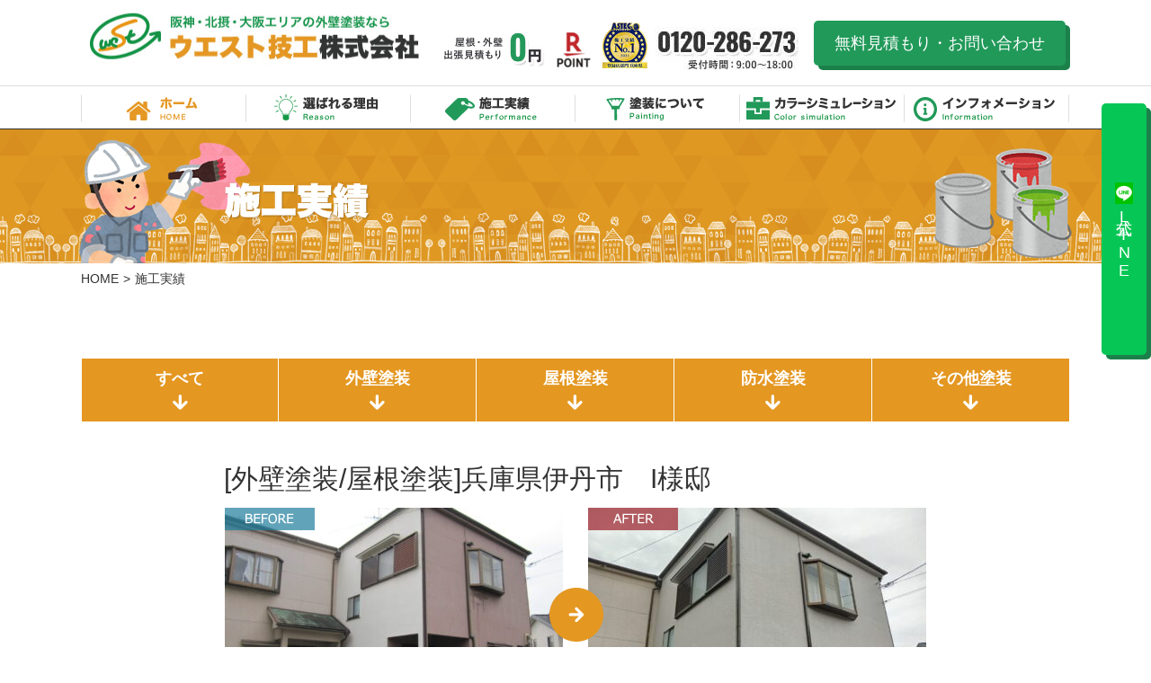

--- FILE ---
content_type: text/html; charset=UTF-8
request_url: https://westgikou.com/page_case/%E4%BC%8A%E4%B8%B9%E5%B8%82%E3%83%9E%E3%83%B3%E3%82%B7%E3%83%A7%E3%83%B3-copy-copy-copy/
body_size: 7349
content:

<!doctype html>
<html class="newVer">
<head>
<meta charset="UTF-8">
<!--viewport-->
<meta id="viewport" name="viewport" content="width=320; initial-scale=1.0; maximum-scale=2.0; user-scalable=1;">
<title>[外壁塗装/屋根塗装]兵庫県伊丹市　I様邸 | 伊丹市,川西市の外壁塗装・屋根塗装・防水塗装なら【ウエスト技工株式会社】</title>
<meta name="description" content="伊丹市,川西市,宝塚市,西宮市周辺で外壁塗装、屋根塗装、防水塗装を行うならウエスト技工株式会社にお任せください。リーズナブルな価格で“安心”“安全”をモットーに皆様の理想をカタチにします！" />
<meta name="keywords" content="伊丹市,川西市,宝塚市,西宮市,外壁塗装,屋根塗装,防水塗装" />
	
<link rel="stylesheet" type="text/css" href="/css/reset.css">
<link rel="stylesheet" type="text/css" href="/css/common.css?ver=1.0.0">
<link rel="stylesheet" type="text/css" href="/css/index.css?ver=1.0.5">
<link rel="stylesheet" type="text/css" href="/css/flexslider.css">
<link rel='dns-prefetch' href='//s.w.org' />
		<script type="text/javascript">
			window._wpemojiSettings = {"baseUrl":"https:\/\/s.w.org\/images\/core\/emoji\/2.4\/72x72\/","ext":".png","svgUrl":"https:\/\/s.w.org\/images\/core\/emoji\/2.4\/svg\/","svgExt":".svg","source":{"concatemoji":"https:\/\/westgikou.com\/wp\/wp-includes\/js\/wp-emoji-release.min.js?ver=4.9.7"}};
			!function(a,b,c){function d(a,b){var c=String.fromCharCode;l.clearRect(0,0,k.width,k.height),l.fillText(c.apply(this,a),0,0);var d=k.toDataURL();l.clearRect(0,0,k.width,k.height),l.fillText(c.apply(this,b),0,0);var e=k.toDataURL();return d===e}function e(a){var b;if(!l||!l.fillText)return!1;switch(l.textBaseline="top",l.font="600 32px Arial",a){case"flag":return!(b=d([55356,56826,55356,56819],[55356,56826,8203,55356,56819]))&&(b=d([55356,57332,56128,56423,56128,56418,56128,56421,56128,56430,56128,56423,56128,56447],[55356,57332,8203,56128,56423,8203,56128,56418,8203,56128,56421,8203,56128,56430,8203,56128,56423,8203,56128,56447]),!b);case"emoji":return b=d([55357,56692,8205,9792,65039],[55357,56692,8203,9792,65039]),!b}return!1}function f(a){var c=b.createElement("script");c.src=a,c.defer=c.type="text/javascript",b.getElementsByTagName("head")[0].appendChild(c)}var g,h,i,j,k=b.createElement("canvas"),l=k.getContext&&k.getContext("2d");for(j=Array("flag","emoji"),c.supports={everything:!0,everythingExceptFlag:!0},i=0;i<j.length;i++)c.supports[j[i]]=e(j[i]),c.supports.everything=c.supports.everything&&c.supports[j[i]],"flag"!==j[i]&&(c.supports.everythingExceptFlag=c.supports.everythingExceptFlag&&c.supports[j[i]]);c.supports.everythingExceptFlag=c.supports.everythingExceptFlag&&!c.supports.flag,c.DOMReady=!1,c.readyCallback=function(){c.DOMReady=!0},c.supports.everything||(h=function(){c.readyCallback()},b.addEventListener?(b.addEventListener("DOMContentLoaded",h,!1),a.addEventListener("load",h,!1)):(a.attachEvent("onload",h),b.attachEvent("onreadystatechange",function(){"complete"===b.readyState&&c.readyCallback()})),g=c.source||{},g.concatemoji?f(g.concatemoji):g.wpemoji&&g.twemoji&&(f(g.twemoji),f(g.wpemoji)))}(window,document,window._wpemojiSettings);
		</script>
		<style type="text/css">
img.wp-smiley,
img.emoji {
	display: inline !important;
	border: none !important;
	box-shadow: none !important;
	height: 1em !important;
	width: 1em !important;
	margin: 0 .07em !important;
	vertical-align: -0.1em !important;
	background: none !important;
	padding: 0 !important;
}
</style>
<link rel='stylesheet' id='contact-form-7-css'  href='https://westgikou.com/wp/wp-content/plugins/contact-form-7/includes/css/styles.css?ver=5.0.4' type='text/css' media='all' />
<link rel='stylesheet' id='wp-pagenavi-css'  href='https://westgikou.com/wp/wp-content/plugins/wp-pagenavi/pagenavi-css.css?ver=2.70' type='text/css' media='all' />
<link rel='stylesheet' id='jquery.lightbox.min.css-css'  href='https://westgikou.com/wp/wp-content/plugins/wp-jquery-lightbox/styles/lightbox.min.css?ver=1.4.6' type='text/css' media='all' />
<script type='text/javascript' src='https://westgikou.com/wp/wp-includes/js/jquery/jquery.js?ver=1.12.4'></script>
<script type='text/javascript' src='https://westgikou.com/wp/wp-includes/js/jquery/jquery-migrate.min.js?ver=1.4.1'></script>
<link rel='https://api.w.org/' href='https://westgikou.com/wp-json/' />
<link rel="EditURI" type="application/rsd+xml" title="RSD" href="https://westgikou.com/wp/xmlrpc.php?rsd" />
<link rel="wlwmanifest" type="application/wlwmanifest+xml" href="https://westgikou.com/wp/wp-includes/wlwmanifest.xml" /> 
<meta name="generator" content="WordPress 4.9.7" />
<link rel="canonical" href="https://westgikou.com/page_case/%e4%bc%8a%e4%b8%b9%e5%b8%82%e3%83%9e%e3%83%b3%e3%82%b7%e3%83%a7%e3%83%b3-copy-copy-copy/" />
<link rel='shortlink' href='https://westgikou.com/?p=12253' />
<link rel="alternate" type="application/json+oembed" href="https://westgikou.com/wp-json/oembed/1.0/embed?url=https%3A%2F%2Fwestgikou.com%2Fpage_case%2F%25e4%25bc%258a%25e4%25b8%25b9%25e5%25b8%2582%25e3%2583%259e%25e3%2583%25b3%25e3%2582%25b7%25e3%2583%25a7%25e3%2583%25b3-copy-copy-copy%2F" />
<link rel="alternate" type="text/xml+oembed" href="https://westgikou.com/wp-json/oembed/1.0/embed?url=https%3A%2F%2Fwestgikou.com%2Fpage_case%2F%25e4%25bc%258a%25e4%25b8%25b9%25e5%25b8%2582%25e3%2583%259e%25e3%2583%25b3%25e3%2582%25b7%25e3%2583%25a7%25e3%2583%25b3-copy-copy-copy%2F&#038;format=xml" />
<script src="/js/base.js" type="text/javascript"></script>
<script src="/js/jquery.flexslider.js" type="text/javascript"></script>
<script src="https://ajaxzip3.github.io/ajaxzip3.js" charset="UTF-8"></script>
<script type="text/javascript">
jQuery(window).load(function() {
	jQuery('.flexslider').flexslider({
		animation: "slide",
		directionNav: true,
		controlNav: false,
		itemWidth: 355,
		itemMargin: 15
	});
	jQuery('.flexslider02').flexslider({
		animation: "slide",
		directionNav: true,
		controlNav: false,
		itemWidth: 525,
		itemMargin: 50
	});
	jQuery('#zip').keyup(function(){
		AjaxZip3.zip2addr(this, '', 'pref', 'address'); // .zip2addr(郵便番号（全てor3桁）, 郵便番号（下4桁）, 都道府県, 市区町村)
	})
});
</script>
</head>

<!-- Global site tag (gtag.js) - Google Analytics -->
<script async src="https://www.googletagmanager.com/gtag/js?id=UA-80315655-2"></script>
<script>
  window.dataLayer = window.dataLayer || [];
  function gtag(){dataLayer.push(arguments);}
  gtag('js', new Date());

  gtag('config', 'UA-80315655-2');
</script>

<body>

<header id="header">
	<div class="headerBox">
    	<h1 class="logo">
        	<a href="/"><img src="/img/common/header_logo.jpg" width="392" height="78" alt="ウェスト技工株式会社"/></a>
        </h1>
		
		<div class="n-free">
			<img src="/img/top/n-head01.jpg" alt="屋根・外壁出張見積もり0円">
		</div>
		<div class="n-rakuten">
			<img src="/img/common/rakuten01.jpg" alt="楽天ポイント">
		</div>
				<div class="n-icon">
			<img src="/img/top/n-head02.jpg" alt="施工実績No.1">
		</div>
				
        <p class="tel"><a href="tel:0120-286-273">0120-286-273</a></p>
        <div class="btn01"><a href="/contact">無料見積もり・お問い合わせ</a></div>
        <div class="header_menu"></div>
    </div>
    <div id="slideNavi">
        <nav id="gNavi">
            <ul>
                <li><a href="/">ホーム</a></li>
                <li><a href="/reason">選ばれる理由</a></li>
                <li><a href="/case">施工実績</a></li>
                <li class="slideBtn"><a href="/">塗装について</a>
                    <ul class="slideNavi">
                        <li><a href="/exterior">外壁塗装</a></li>
                        <li><a href="/roof">屋根塗装</a></li>
                        <li><a href="/waterproof">防水塗装</a></li>
                        <li><a href="/others">その他塗装</a></li>
                    </ul>
                </li>
                <li><a href="/color">カラーシミュレーション</a></li>
                <li class="slideBtn"><a href="/">インフォメーション</a>
                    <ul class="slideNavi">
                        <li><a href="/staff">スタッフ紹介</a></li>
                        <li><a href="/company">会社概要</a></li>
                        <li><a href="/assurance">保険・保証</a></li>
                        <li><a href="/voice">お客様の声</a></li>
                        <li><a href="/color">カラーシミュレーション</a></li>
                        <li><a href="/faq">よくある質問</a></li>
                        <li><a href="/blog">ブログ</a></li>
                        <li><a href="/contact">お問い合わせ</a></li>
                    </ul>
                </li>
            </ul>
        </nav>
    </div>
</header>

<div class="btn01 tuiju line"><a href="https://line.me/R/ti/p/@037jjnno?oat_content=qr#~" target="blank" rel="noopener"><span>公式LINE</span></a></div>	
	

<section>
<div id="container">

	<div id="undermain">
    	<h3><img src="/img/case/case_main.jpg" width="1100" height="149" alt="施工実績"/></h3>
    </div>
    
    
    <div id="bread">
    	<ul>
        	<li><a href="/">HOME</a></li>
            <li>施工実績</li>
        </ul>
    </div>


	<div class="wrapper">

        <div class="caseBox01">   
            <div>
                <ul>
                    <li><a href="/case">すべて</a></li>
                    <li><a href="/tax_case/case01">外壁塗装</a></li>
                    <li><a href="/tax_case/case02">屋根塗装</a></li>
                    <li><a href="/tax_case/case03">防水塗装</a></li>
                    <li><a href="/tax_case/case04">その他塗装</a></li>
                </ul>
            </div>
		</div>
        
        
                <div class="caseBox03">
            
            <h3 class="title">[外壁塗装/屋根塗装]兵庫県伊丹市　I様邸</h3>
            <ul class="photo02">
                <li>
                    <span><img src="/img/exterior/exterior_before.png" width="100" height="25" alt="before"/></span>
                    <img width="376" height="238" src="https://westgikou.com/wp/wp-content/uploads/2024/05/IMG_4807-376x238.jpg" class="attachment-custom_size01 size-custom_size01" alt="" />                </li>
                <li>
                    <span><img src="/img/exterior/exterior_after.png" width="100" height="25" alt="after"/></span>
                    <img width="376" height="238" src="https://westgikou.com/wp/wp-content/uploads/2024/05/IMG_20240427_085100-376x238.jpg" class="attachment-custom_size01 size-custom_size01" alt="" />                </li>
            </ul>
            <ul class="price">
            	<li>参考価格 <span></span></li>
                <li>工事期間 <span>14日程度</span></li>
            </ul>
            <div class="box01">
            	<h4 class="title03">工事内容</h4>
                外壁補修、外壁塗装、付帯物塗装、陸屋根防水、ベランダ土間防水、            </div>
            
            <ul class="case">
            	<li>
                    <h4 class="subtitle">BEFORE</h4>
                                        <ul class="photo04">
                                                <li>
                                                        <a href="https://westgikou.com/wp/wp-content/uploads/2024/05/ANMP0000-1024x768.jpg" rel="lightbox">
                            <img src="https://westgikou.com/wp/wp-content/uploads/2024/05/ANMP0000-376x238.jpg" width="187" alt="画像"/>
                            </a>
                        </li>
                                                <li>
                                                        <a href="https://westgikou.com/wp/wp-content/uploads/2024/05/ANMP0006-1024x768.jpg" rel="lightbox">
                            <img src="https://westgikou.com/wp/wp-content/uploads/2024/05/ANMP0006-376x238.jpg" width="187" alt="画像"/>
                            </a>
                        </li>
                                                <li>
                                                        <a href="https://westgikou.com/wp/wp-content/uploads/2024/05/IMG_4773-1024x768.jpg" rel="lightbox">
                            <img src="https://westgikou.com/wp/wp-content/uploads/2024/05/IMG_4773-376x238.jpg" width="187" alt="画像"/>
                            </a>
                        </li>
                                                <li>
                                                        <a href="https://westgikou.com/wp/wp-content/uploads/2024/05/IMG_4775-1024x768.jpg" rel="lightbox">
                            <img src="https://westgikou.com/wp/wp-content/uploads/2024/05/IMG_4775-376x238.jpg" width="187" alt="画像"/>
                            </a>
                        </li>
                                                <li>
                                                        <a href="https://westgikou.com/wp/wp-content/uploads/2024/05/IMG_4778-1024x768.jpg" rel="lightbox">
                            <img src="https://westgikou.com/wp/wp-content/uploads/2024/05/IMG_4778-376x238.jpg" width="187" alt="画像"/>
                            </a>
                        </li>
                                                <li>
                                                        <a href="https://westgikou.com/wp/wp-content/uploads/2024/05/IMG_4780-1024x768.jpg" rel="lightbox">
                            <img src="https://westgikou.com/wp/wp-content/uploads/2024/05/IMG_4780-376x238.jpg" width="187" alt="画像"/>
                            </a>
                        </li>
                                                <li>
                                                        <a href="https://westgikou.com/wp/wp-content/uploads/2024/05/IMG_4790-1024x768.jpg" rel="lightbox">
                            <img src="https://westgikou.com/wp/wp-content/uploads/2024/05/IMG_4790-376x238.jpg" width="187" alt="画像"/>
                            </a>
                        </li>
                                                <li>
                                                        <a href="https://westgikou.com/wp/wp-content/uploads/2024/05/IMG_4792-1024x768.jpg" rel="lightbox">
                            <img src="https://westgikou.com/wp/wp-content/uploads/2024/05/IMG_4792-376x238.jpg" width="187" alt="画像"/>
                            </a>
                        </li>
                                                <li>
                                                        <a href="https://westgikou.com/wp/wp-content/uploads/2024/05/IMG_4795-1024x768.jpg" rel="lightbox">
                            <img src="https://westgikou.com/wp/wp-content/uploads/2024/05/IMG_4795-376x238.jpg" width="187" alt="画像"/>
                            </a>
                        </li>
                                                <li>
                                                        <a href="https://westgikou.com/wp/wp-content/uploads/2024/05/IMG_4796-1024x768.jpg" rel="lightbox">
                            <img src="https://westgikou.com/wp/wp-content/uploads/2024/05/IMG_4796-376x238.jpg" width="187" alt="画像"/>
                            </a>
                        </li>
                                                <li>
                                                        <a href="https://westgikou.com/wp/wp-content/uploads/2024/05/IMG_4800-1024x768.jpg" rel="lightbox">
                            <img src="https://westgikou.com/wp/wp-content/uploads/2024/05/IMG_4800-376x238.jpg" width="187" alt="画像"/>
                            </a>
                        </li>
                                                <li>
                                                        <a href="https://westgikou.com/wp/wp-content/uploads/2024/05/IMG_4801-1024x768.jpg" rel="lightbox">
                            <img src="https://westgikou.com/wp/wp-content/uploads/2024/05/IMG_4801-376x238.jpg" width="187" alt="画像"/>
                            </a>
                        </li>
                                                <li>
                                                        <a href="https://westgikou.com/wp/wp-content/uploads/2024/05/IMG_4802-1024x768.jpg" rel="lightbox">
                            <img src="https://westgikou.com/wp/wp-content/uploads/2024/05/IMG_4802-376x238.jpg" width="187" alt="画像"/>
                            </a>
                        </li>
                                                <li>
                                                        <a href="https://westgikou.com/wp/wp-content/uploads/2024/05/IMG_4804-1024x768.jpg" rel="lightbox">
                            <img src="https://westgikou.com/wp/wp-content/uploads/2024/05/IMG_4804-376x238.jpg" width="187" alt="画像"/>
                            </a>
                        </li>
                                                <li>
                                                        <a href="https://westgikou.com/wp/wp-content/uploads/2024/05/IMG_4808-1024x768.jpg" rel="lightbox">
                            <img src="https://westgikou.com/wp/wp-content/uploads/2024/05/IMG_4808-376x238.jpg" width="187" alt="画像"/>
                            </a>
                        </li>
                                                <li>
                                                        <a href="https://westgikou.com/wp/wp-content/uploads/2024/05/IMG_4809-1024x768.jpg" rel="lightbox">
                            <img src="https://westgikou.com/wp/wp-content/uploads/2024/05/IMG_4809-376x238.jpg" width="187" alt="画像"/>
                            </a>
                        </li>
                                            </ul>
                                    </li>
                <li>
                    <h4 class="subtitle">AFTER</h4>
                                        <ul class="photo04">
                                                <li>
                                                        <a href="https://westgikou.com/wp/wp-content/uploads/2024/05/CIMG2492-1024x768.jpg" rel="lightbox">
                            <img src="https://westgikou.com/wp/wp-content/uploads/2024/05/CIMG2492-376x238.jpg" width="187" alt="画像"/>
                            </a>
                        </li>
                                                <li>
                                                        <a href="https://westgikou.com/wp/wp-content/uploads/2024/05/CIMG2494-1024x768.jpg" rel="lightbox">
                            <img src="https://westgikou.com/wp/wp-content/uploads/2024/05/CIMG2494-376x238.jpg" width="187" alt="画像"/>
                            </a>
                        </li>
                                                <li>
                                                        <a href="https://westgikou.com/wp/wp-content/uploads/2024/05/CIMG2495-1024x768.jpg" rel="lightbox">
                            <img src="https://westgikou.com/wp/wp-content/uploads/2024/05/CIMG2495-376x238.jpg" width="187" alt="画像"/>
                            </a>
                        </li>
                                                <li>
                                                        <a href="https://westgikou.com/wp/wp-content/uploads/2024/05/CIMG2496-1024x768.jpg" rel="lightbox">
                            <img src="https://westgikou.com/wp/wp-content/uploads/2024/05/CIMG2496-376x238.jpg" width="187" alt="画像"/>
                            </a>
                        </li>
                                                <li>
                                                        <a href="https://westgikou.com/wp/wp-content/uploads/2024/05/CIMG2497-1024x768.jpg" rel="lightbox">
                            <img src="https://westgikou.com/wp/wp-content/uploads/2024/05/CIMG2497-376x238.jpg" width="187" alt="画像"/>
                            </a>
                        </li>
                                                <li>
                                                        <a href="https://westgikou.com/wp/wp-content/uploads/2024/05/CIMG2498-1024x768.jpg" rel="lightbox">
                            <img src="https://westgikou.com/wp/wp-content/uploads/2024/05/CIMG2498-376x238.jpg" width="187" alt="画像"/>
                            </a>
                        </li>
                                                <li>
                                                        <a href="https://westgikou.com/wp/wp-content/uploads/2024/05/CIMG2500-1024x768.jpg" rel="lightbox">
                            <img src="https://westgikou.com/wp/wp-content/uploads/2024/05/CIMG2500-376x238.jpg" width="187" alt="画像"/>
                            </a>
                        </li>
                                                <li>
                                                        <a href="https://westgikou.com/wp/wp-content/uploads/2024/05/CIMG2501-1024x768.jpg" rel="lightbox">
                            <img src="https://westgikou.com/wp/wp-content/uploads/2024/05/CIMG2501-376x238.jpg" width="187" alt="画像"/>
                            </a>
                        </li>
                                                <li>
                                                        <a href="https://westgikou.com/wp/wp-content/uploads/2024/05/CIMG2503-1024x768.jpg" rel="lightbox">
                            <img src="https://westgikou.com/wp/wp-content/uploads/2024/05/CIMG2503-376x238.jpg" width="187" alt="画像"/>
                            </a>
                        </li>
                                                <li>
                                                        <a href="https://westgikou.com/wp/wp-content/uploads/2024/05/CIMG2504-1024x768.jpg" rel="lightbox">
                            <img src="https://westgikou.com/wp/wp-content/uploads/2024/05/CIMG2504-376x238.jpg" width="187" alt="画像"/>
                            </a>
                        </li>
                                                <li>
                                                        <a href="https://westgikou.com/wp/wp-content/uploads/2024/05/CIMG2505-1024x768.jpg" rel="lightbox">
                            <img src="https://westgikou.com/wp/wp-content/uploads/2024/05/CIMG2505-376x238.jpg" width="187" alt="画像"/>
                            </a>
                        </li>
                                                <li>
                                                        <a href="https://westgikou.com/wp/wp-content/uploads/2024/05/IMG_20240411_144735-1024x771.jpg" rel="lightbox">
                            <img src="https://westgikou.com/wp/wp-content/uploads/2024/05/IMG_20240411_144735-376x238.jpg" width="187" alt="画像"/>
                            </a>
                        </li>
                                            </ul>
                                    </li>
                <li>
                    <h4 class="subtitle">施工風景</h4>
                                        <ul class="photo04">
                                                <li>
                        	<div class="photo">
                                                        <a href="https://westgikou.com/wp/wp-content/uploads/2024/05/CIMG2436-1024x768.jpg" rel="lightbox">
                            <img src="https://westgikou.com/wp/wp-content/uploads/2024/05/CIMG2436-376x238.jpg" width="187" alt="画像"/>
                            </a>
                            </div>
                            <div class="text">
                                                        </div>
                        </li>
                                                <li>
                        	<div class="photo">
                                                        <a href="https://westgikou.com/wp/wp-content/uploads/2024/05/CIMG2437-1024x768.jpg" rel="lightbox">
                            <img src="https://westgikou.com/wp/wp-content/uploads/2024/05/CIMG2437-376x238.jpg" width="187" alt="画像"/>
                            </a>
                            </div>
                            <div class="text">
                                                        </div>
                        </li>
                                                <li>
                        	<div class="photo">
                                                        <a href="https://westgikou.com/wp/wp-content/uploads/2024/05/CIMG2439-1024x768.jpg" rel="lightbox">
                            <img src="https://westgikou.com/wp/wp-content/uploads/2024/05/CIMG2439-376x238.jpg" width="187" alt="画像"/>
                            </a>
                            </div>
                            <div class="text">
                                                        </div>
                        </li>
                                                <li>
                        	<div class="photo">
                                                        <a href="https://westgikou.com/wp/wp-content/uploads/2024/05/CIMG2440-1024x768.jpg" rel="lightbox">
                            <img src="https://westgikou.com/wp/wp-content/uploads/2024/05/CIMG2440-376x238.jpg" width="187" alt="画像"/>
                            </a>
                            </div>
                            <div class="text">
                                                        </div>
                        </li>
                                                <li>
                        	<div class="photo">
                                                        <a href="https://westgikou.com/wp/wp-content/uploads/2024/05/CIMG2443-1024x768.jpg" rel="lightbox">
                            <img src="https://westgikou.com/wp/wp-content/uploads/2024/05/CIMG2443-376x238.jpg" width="187" alt="画像"/>
                            </a>
                            </div>
                            <div class="text">
                                                        </div>
                        </li>
                                                <li>
                        	<div class="photo">
                                                        <a href="https://westgikou.com/wp/wp-content/uploads/2024/05/CIMG2444-1024x768.jpg" rel="lightbox">
                            <img src="https://westgikou.com/wp/wp-content/uploads/2024/05/CIMG2444-376x238.jpg" width="187" alt="画像"/>
                            </a>
                            </div>
                            <div class="text">
                                                        </div>
                        </li>
                                                <li>
                        	<div class="photo">
                                                        <a href="https://westgikou.com/wp/wp-content/uploads/2024/05/CIMG2445-1024x768.jpg" rel="lightbox">
                            <img src="https://westgikou.com/wp/wp-content/uploads/2024/05/CIMG2445-376x238.jpg" width="187" alt="画像"/>
                            </a>
                            </div>
                            <div class="text">
                                                        </div>
                        </li>
                                                <li>
                        	<div class="photo">
                                                        <a href="https://westgikou.com/wp/wp-content/uploads/2024/05/CIMG2447-1024x768.jpg" rel="lightbox">
                            <img src="https://westgikou.com/wp/wp-content/uploads/2024/05/CIMG2447-376x238.jpg" width="187" alt="画像"/>
                            </a>
                            </div>
                            <div class="text">
                                                        </div>
                        </li>
                                                <li>
                        	<div class="photo">
                                                        <a href="https://westgikou.com/wp/wp-content/uploads/2024/05/CIMG2449-1024x768.jpg" rel="lightbox">
                            <img src="https://westgikou.com/wp/wp-content/uploads/2024/05/CIMG2449-376x238.jpg" width="187" alt="画像"/>
                            </a>
                            </div>
                            <div class="text">
                                                        </div>
                        </li>
                                                <li>
                        	<div class="photo">
                                                        <a href="https://westgikou.com/wp/wp-content/uploads/2024/05/CIMG2450-1024x768.jpg" rel="lightbox">
                            <img src="https://westgikou.com/wp/wp-content/uploads/2024/05/CIMG2450-376x238.jpg" width="187" alt="画像"/>
                            </a>
                            </div>
                            <div class="text">
                                                        </div>
                        </li>
                                                <li>
                        	<div class="photo">
                                                        <a href="https://westgikou.com/wp/wp-content/uploads/2024/05/CIMG2453-1024x768.jpg" rel="lightbox">
                            <img src="https://westgikou.com/wp/wp-content/uploads/2024/05/CIMG2453-376x238.jpg" width="187" alt="画像"/>
                            </a>
                            </div>
                            <div class="text">
                                                        </div>
                        </li>
                                                <li>
                        	<div class="photo">
                                                        <a href="https://westgikou.com/wp/wp-content/uploads/2024/05/CIMG2455-1024x768.jpg" rel="lightbox">
                            <img src="https://westgikou.com/wp/wp-content/uploads/2024/05/CIMG2455-376x238.jpg" width="187" alt="画像"/>
                            </a>
                            </div>
                            <div class="text">
                                                        </div>
                        </li>
                                                <li>
                        	<div class="photo">
                                                        <a href="https://westgikou.com/wp/wp-content/uploads/2024/05/CIMG2457-1024x768.jpg" rel="lightbox">
                            <img src="https://westgikou.com/wp/wp-content/uploads/2024/05/CIMG2457-376x238.jpg" width="187" alt="画像"/>
                            </a>
                            </div>
                            <div class="text">
                                                        </div>
                        </li>
                                                <li>
                        	<div class="photo">
                                                        <a href="https://westgikou.com/wp/wp-content/uploads/2024/05/CIMG2458-1024x768.jpg" rel="lightbox">
                            <img src="https://westgikou.com/wp/wp-content/uploads/2024/05/CIMG2458-376x238.jpg" width="187" alt="画像"/>
                            </a>
                            </div>
                            <div class="text">
                                                        </div>
                        </li>
                                                <li>
                        	<div class="photo">
                                                        <a href="https://westgikou.com/wp/wp-content/uploads/2024/05/CIMG2459-1024x768.jpg" rel="lightbox">
                            <img src="https://westgikou.com/wp/wp-content/uploads/2024/05/CIMG2459-376x238.jpg" width="187" alt="画像"/>
                            </a>
                            </div>
                            <div class="text">
                                                        </div>
                        </li>
                                                <li>
                        	<div class="photo">
                                                        <a href="https://westgikou.com/wp/wp-content/uploads/2024/05/CIMG2461-1024x768.jpg" rel="lightbox">
                            <img src="https://westgikou.com/wp/wp-content/uploads/2024/05/CIMG2461-376x238.jpg" width="187" alt="画像"/>
                            </a>
                            </div>
                            <div class="text">
                                                        </div>
                        </li>
                                                <li>
                        	<div class="photo">
                                                        <a href="https://westgikou.com/wp/wp-content/uploads/2024/05/CIMG2463-1024x768.jpg" rel="lightbox">
                            <img src="https://westgikou.com/wp/wp-content/uploads/2024/05/CIMG2463-376x238.jpg" width="187" alt="画像"/>
                            </a>
                            </div>
                            <div class="text">
                                                        </div>
                        </li>
                                                <li>
                        	<div class="photo">
                                                        <a href="https://westgikou.com/wp/wp-content/uploads/2024/05/CIMG2465-1024x768.jpg" rel="lightbox">
                            <img src="https://westgikou.com/wp/wp-content/uploads/2024/05/CIMG2465-376x238.jpg" width="187" alt="画像"/>
                            </a>
                            </div>
                            <div class="text">
                                                        </div>
                        </li>
                                                <li>
                        	<div class="photo">
                                                        <a href="https://westgikou.com/wp/wp-content/uploads/2024/05/CIMG2466-1024x768.jpg" rel="lightbox">
                            <img src="https://westgikou.com/wp/wp-content/uploads/2024/05/CIMG2466-376x238.jpg" width="187" alt="画像"/>
                            </a>
                            </div>
                            <div class="text">
                                                        </div>
                        </li>
                                                <li>
                        	<div class="photo">
                                                        <a href="https://westgikou.com/wp/wp-content/uploads/2024/05/CIMG2471-1024x768.jpg" rel="lightbox">
                            <img src="https://westgikou.com/wp/wp-content/uploads/2024/05/CIMG2471-376x238.jpg" width="187" alt="画像"/>
                            </a>
                            </div>
                            <div class="text">
                                                        </div>
                        </li>
                                                <li>
                        	<div class="photo">
                                                        <a href="https://westgikou.com/wp/wp-content/uploads/2024/05/CIMG2472-1024x768.jpg" rel="lightbox">
                            <img src="https://westgikou.com/wp/wp-content/uploads/2024/05/CIMG2472-376x238.jpg" width="187" alt="画像"/>
                            </a>
                            </div>
                            <div class="text">
                                                        </div>
                        </li>
                                                <li>
                        	<div class="photo">
                                                        <a href="https://westgikou.com/wp/wp-content/uploads/2024/05/CIMG2476-1024x768.jpg" rel="lightbox">
                            <img src="https://westgikou.com/wp/wp-content/uploads/2024/05/CIMG2476-376x238.jpg" width="187" alt="画像"/>
                            </a>
                            </div>
                            <div class="text">
                                                        </div>
                        </li>
                                                <li>
                        	<div class="photo">
                                                        <a href="https://westgikou.com/wp/wp-content/uploads/2024/05/CIMG2478-1024x768.jpg" rel="lightbox">
                            <img src="https://westgikou.com/wp/wp-content/uploads/2024/05/CIMG2478-376x238.jpg" width="187" alt="画像"/>
                            </a>
                            </div>
                            <div class="text">
                                                        </div>
                        </li>
                                                <li>
                        	<div class="photo">
                                                        <a href="https://westgikou.com/wp/wp-content/uploads/2024/05/CIMG2480-1024x768.jpg" rel="lightbox">
                            <img src="https://westgikou.com/wp/wp-content/uploads/2024/05/CIMG2480-376x238.jpg" width="187" alt="画像"/>
                            </a>
                            </div>
                            <div class="text">
                                                        </div>
                        </li>
                                                <li>
                        	<div class="photo">
                                                        <a href="https://westgikou.com/wp/wp-content/uploads/2024/05/CIMG2481-1024x768.jpg" rel="lightbox">
                            <img src="https://westgikou.com/wp/wp-content/uploads/2024/05/CIMG2481-376x238.jpg" width="187" alt="画像"/>
                            </a>
                            </div>
                            <div class="text">
                                                        </div>
                        </li>
                                                <li>
                        	<div class="photo">
                                                        <a href="https://westgikou.com/wp/wp-content/uploads/2024/05/CIMG2483-1024x768.jpg" rel="lightbox">
                            <img src="https://westgikou.com/wp/wp-content/uploads/2024/05/CIMG2483-376x238.jpg" width="187" alt="画像"/>
                            </a>
                            </div>
                            <div class="text">
                                                        </div>
                        </li>
                                                <li>
                        	<div class="photo">
                                                        <a href="https://westgikou.com/wp/wp-content/uploads/2024/05/CIMG2485-1024x768.jpg" rel="lightbox">
                            <img src="https://westgikou.com/wp/wp-content/uploads/2024/05/CIMG2485-376x238.jpg" width="187" alt="画像"/>
                            </a>
                            </div>
                            <div class="text">
                                                        </div>
                        </li>
                                                <li>
                        	<div class="photo">
                                                        <a href="https://westgikou.com/wp/wp-content/uploads/2024/05/CIMG2488-1024x768.jpg" rel="lightbox">
                            <img src="https://westgikou.com/wp/wp-content/uploads/2024/05/CIMG2488-376x238.jpg" width="187" alt="画像"/>
                            </a>
                            </div>
                            <div class="text">
                                                        </div>
                        </li>
                                                <li>
                        	<div class="photo">
                                                        <a href="https://westgikou.com/wp/wp-content/uploads/2024/05/CIMG2489-1024x768.jpg" rel="lightbox">
                            <img src="https://westgikou.com/wp/wp-content/uploads/2024/05/CIMG2489-376x238.jpg" width="187" alt="画像"/>
                            </a>
                            </div>
                            <div class="text">
                                                        </div>
                        </li>
                                                <li>
                        	<div class="photo">
                                                        <a href="https://westgikou.com/wp/wp-content/uploads/2024/05/CIMG2490-1024x768.jpg" rel="lightbox">
                            <img src="https://westgikou.com/wp/wp-content/uploads/2024/05/CIMG2490-376x238.jpg" width="187" alt="画像"/>
                            </a>
                            </div>
                            <div class="text">
                                                        </div>
                        </li>
                                                <li>
                        	<div class="photo">
                                                        <a href="https://westgikou.com/wp/wp-content/uploads/2024/05/CIMG2491-768x1024.jpg" rel="lightbox">
                            <img src="https://westgikou.com/wp/wp-content/uploads/2024/05/CIMG2491-376x238.jpg" width="187" alt="画像"/>
                            </a>
                            </div>
                            <div class="text">
                                                        </div>
                        </li>
                                            </ul>
                                    </li>
            </ul>
            
            <div class="box02">
            	<div class="cf">
                    <div class="photo">
                                                <img src="https://westgikou.com/wp/wp-content/uploads/2021/03/1650679962800-376x238.jpg" width="150" alt=""/>
                    </div>
                    <div class="detail">
                        <h4 class="sub">施工担当者のコメント</h4>
                        綺麗に仕上がりお客様にも喜んでいただきました！                    </div>
                </div>
            </div>
            
        </div>
         
        
        <div class="underBox02">
            <ul class="bnr03">
                <li><a href="/reason"><img src="/img/common/under_bnr14.jpg" width="334" height="150" alt="ウェスト技工とは"/></a></li>
                <li><a href="/staff"><img src="/img/common/under_bnr15.jpg" width="333" height="150" alt="スタッフ紹介"/></a></li>
                <li><a href="/"><img src="/img/common/under_bnr16.jpg" width="333" height="150" alt="塗装メニュー"/></a></li>
            </ul>
        </div>
        
        <div class="underBox01">
        	<h4 class="title"><img src="/img/common/under_title01.jpg" width="570" height="65" alt="まずは無料でご相談ください！"/></h4>
            <div class="tel"><a href="tel:0120-286-273">0120-286-273</a></div>
            <div class="btn01"><a href="/contact">無料見積もり・お問い合わせ</a></div>
        </div>
    
    </div><!-- wrapper -->


</div><!-- container -->
</section>


<footer id="footer">
	<div class="footer">
        <div class="footerBox">
            <nav id="fNavi">
                <ul class="ul01">
                    <li><a href="/">ホーム</a></li>
                    <li><a href="/reason">選ばれる理由</a></li>
                    <li><a href="/staff">スタッフ紹介</a></li>
                    <li><a href="/company">会社概要</a></li>
                </ul>
                <ul class="ul02">
                    <li><a href="/exterior">外壁塗装</a></li>
                    <li><a href="/roof">屋根塗装</a></li>
                    <li><a href="/waterproof">防水塗装</a></li>
                    <li><a href="/others">その他塗装</a></li>
                </ul>
                <ul class="ul03">
                    <li><a href="/assurance">保険・保証</a></li>
                    <li><a href="/case">施工実績</a></li>
                    <li><a href="/voice">お客様の声</a></li>
                    <li><a href="/color">カラーシミュレーション</a></li>
                    <li><a href="/faq">よくある質問</a></li>
                    <li><a href="/blog">ブログ</a></li>
                    <li><a href="/contact">お問い合わせ</a></li>
                </ul>
            </nav>
            <div class="box">
                <h4 class="logo">
                    <a href="/"><img src="/img/common/footer_logo.jpg" width="392" height="79" alt="ウエスト技工株式会社"/></a>
                </h4>
                <p class="add">兵庫県伊丹市昆陽8丁目6番地</p>
                <p class="text">見積もり無料！<br />お気軽にご相談ください。</p>     
                <div class="tel"><a href="tel:0120-286-273">0120-286-273</a></div>
				
				<div class="insta"><a href="https://www.instagram.com/west_gikou/?igshid=YmMyMTA2M2Y%3D" target="_blank" rel="noopener noreferrer"><img src="/img/common/sns01.svg" alt="Instagram" width="50" height="50"/></a></div>
				<p class="time">お電話での受付時間 9:00～18:00（土、日、祝日 可）<br>
				                ※お電話に出られない場合がございます。<br>
					            その際は改めてお電話させていただきます。</p>
                <div class="btn01"><a href="/contact">無料見積もり・お問い合わせ</a></div>
            </div>
        </div>
    </div>
	<div id="copyright">Copyright © ウエスト技工株式会社 All Rights Reserved.</div>
</footer>

<script type='text/javascript'>
/* <![CDATA[ */
var wpcf7 = {"apiSettings":{"root":"https:\/\/westgikou.com\/wp-json\/contact-form-7\/v1","namespace":"contact-form-7\/v1"},"recaptcha":{"messages":{"empty":"\u3042\u306a\u305f\u304c\u30ed\u30dc\u30c3\u30c8\u3067\u306f\u306a\u3044\u3053\u3068\u3092\u8a3c\u660e\u3057\u3066\u304f\u3060\u3055\u3044\u3002"}}};
/* ]]> */
</script>
<script type='text/javascript' src='https://westgikou.com/wp/wp-content/plugins/contact-form-7/includes/js/scripts.js?ver=5.0.4'></script>
<script type='text/javascript' src='https://westgikou.com/wp/wp-content/plugins/lazy-load/js/jquery.sonar.min.js?ver=0.6.1'></script>
<script type='text/javascript' src='https://westgikou.com/wp/wp-content/plugins/lazy-load/js/lazy-load.js?ver=0.6.1'></script>
<script type='text/javascript' src='https://westgikou.com/wp/wp-content/plugins/wp-jquery-lightbox/jquery.touchwipe.min.js?ver=1.4.6'></script>
<script type='text/javascript'>
/* <![CDATA[ */
var JQLBSettings = {"showTitle":"1","showCaption":"1","showNumbers":"1","fitToScreen":"1","resizeSpeed":"400","showDownload":"0","navbarOnTop":"0","marginSize":"0","slideshowSpeed":"4000","prevLinkTitle":"\u524d\u306e\u753b\u50cf","nextLinkTitle":"\u6b21\u306e\u753b\u50cf","closeTitle":"\u30ae\u30e3\u30e9\u30ea\u30fc\u3092\u9589\u3058\u308b","image":"\u753b\u50cf ","of":"\u306e","download":"\u30c0\u30a6\u30f3\u30ed\u30fc\u30c9","pause":"(\u30b9\u30e9\u30a4\u30c9\u30b7\u30e7\u30fc\u3092\u505c\u6b62\u3059\u308b)","play":"(\u30b9\u30e9\u30a4\u30c9\u30b7\u30e7\u30fc\u3092\u518d\u751f\u3059\u308b)"};
/* ]]> */
</script>
<script type='text/javascript' src='https://westgikou.com/wp/wp-content/plugins/wp-jquery-lightbox/jquery.lightbox.min.js?ver=1.4.6'></script>
<script type='text/javascript' src='https://westgikou.com/wp/wp-includes/js/wp-embed.min.js?ver=4.9.7'></script>

</body>
</html>


--- FILE ---
content_type: text/css
request_url: https://westgikou.com/css/reset.css
body_size: 1140
content:
@charset "utf-8";
* {
	margin: 0;
	padding: 0;
}
body {
	
}
div, span, applet, object, iframe, h1, h2, h3, h4, h5, h6, p, blockquote, pre, a, abbr, acronym, address, big, cite, code, del, dfn, em, img, ins, kbd, q, s, samp, small, strike, strong, sub, sup, tt, var, b, u, i, center, dl, dt, dd, ol, ul, li, fieldset, form, label, legend, table, caption, tbody, tfoot, thead, tr, th, td, article, aside, canvas, details, embed, figure, figcaption, footer, header, hgroup, menu, nav, output, ruby, section, summary, time, mark, audio, video {
	margin: 0;
	padding: 0;
	border: 0;
	font-style: normal;
	font-size: 100%;
	vertical-align: baseline;
}
article, aside, details, figcaption, figure, footer, header, hgroup, menu, nav, section {
	display: block;
}
html {
	overflow-y: scroll;
}
img {
	border: 0;
	vertical-align: bottom;
}
blockquote, q {
	quotes: none;
}
blockquote:before, blockquote:after, q:before, q:after {
	content: '';
	content: none;
}
 input, textarea, {
 margin: 0;
 padding: 0;
}
ol, ul, li{
	list-style: none;
}
table {
	border-collapse: collapse;
	border-spacing: 0;
}
caption, th {
	text-align: left;
}
a:focus {
	outline: none;
}
.clearfix:after {
	content: ".";
	display: block;
	clear: both;
	height: 0;
	visibility: hidden;
}
.clearfix {
	min-height: 1px;
}
* html .clearfix {
	height: 1px;/*¥*//*/
	height: auto;
	overflow: hidden;
	/**/
}
.both {
	clear: both;
}

/*テキストシャドウ {
	text-shadow: 1px 1px 3px #000;
}
*/

/*ボックスシャドウ {
	-moz-box-shadow: 1px 1px 3px #000;
	-webkit-box-shadow: 1px 1px 3px #000;
	box-shadow: 1px 1px 3px #000;
}
*/

/*ボックスシャドウ内側 {
	-moz-box-shadow: inset 1px 1px 3px #000;
	-webkit-box-shadow: inset 1px 1px 3px #000;
	box-shadow: inset 1px 1px 3px #000;
}
*/

/*角丸 {
	border-radius: 10px; 
	-webkit-border-radius: 10px;
	-moz-border-radius: 10px; 
}
*/

/*トランジション {
	-webkit-transition: 1.5s;
	-moz-transition: 1.5s;
	-o-transition: 1.5s;
	transition: 1.5s;
}
*/

/*透明 {
	filter: alpha(opacity=25);
	-moz-opacity:0.25;
	opacity:0.25;
}
*/

/*背景のみ透明 {
	background-color:rgba(255,255,255,0.2);
}
*/

/*グラデーション {
	filter: progid:DXImageTransform.Microsoft.gradient(startColorstr = '#ffffff', endColorstr = '#000000');
	-ms-filter: "progid:DXImageTransform.Microsoft.gradient(startColorstr = '#ffffff', endColorstr = '#000000')";
	background-image: -moz-linear-gradient(top, #ffffff, #000000);
	background-image: -ms-linear-gradient(top, #ffffff, #000000);
	background-image: -o-linear-gradient(top, #ffffff, #000000);
	background-image: -webkit-gradient(linear, center top, center bottom, from(#ffffff), to(#000000));
	background-image: -webkit-linear-gradient(top, #ffffff, #000000);
	background-image: linear-gradient(top, #ffffff, #000000);
}
*/

/*スマホ対応
@media screen and (max-width: 480px){
	
}
@media screen and (max-width: 320px){
	
}
*/


--- FILE ---
content_type: text/css
request_url: https://westgikou.com/css/common.css?ver=1.0.0
body_size: 5011
content:
@charset "utf-8";
/* CSS Document */

/* Link
=========================================== */

a:link, a:visited {
	color: #333;
	text-decoration: none;
}
a:hover, a:active {
	color: #219959;
	text-decoration: none;
}
a {
	outline: none;
	-webkit-transition: all 0.2s ease;
    -moz-transition: all 0.2s ease;
    -o-transition: all 0.2s ease;
    -ms-transition: all 0.2s ease;
    transition: all 0.2s ease;
}
a img {
	-webkit-transition: all 0.2s ease;
    -moz-transition: all 0.2s ease;
    -o-transition: all 0.2s ease;
    -ms-transition: all 0.2s ease;
    transition: all 0.2s ease;
}
a:hover img {
	opacity:0.7;
	filter: alpha(opacity=70);
	-ms-filter: "alpha( opacity=70 )";
}
.anchor {
	position:relative;
}
.anchor a {
	position:absolute;
	top:-80px;
}
.tabbox {
	display:none;
}


/* clearfix
--------------------------------------------------------------------*/

.cf:after {
	clear: both;
	content: " ";
	display: block;
	height: 0;
	visibility: hidden;
}
ul:after {
	clear: both;
	content: " ";
	display: block;
	height: 0;
	visibility: hidden;
}
dl:after {
	clear: both;
	content: " ";
	display: block;
	height: 0;
	visibility: hidden;
}
#bread ul {
	width:1100px;
	padding:5px 0 75px;
	margin:0 auto;
}
#bread ul li {
	float: left;
	font-size:14px;
}
#bread ul li:after {
	margin: 0 5px;
	content: ">";
}
#bread ul li:last-of-type:after {
	margin: 0;
	content: "";
}


/* LAYOUT
=========================================== */

body {
	min-width: 1100px;
	background:#fff;
	color: #333;
	font-size:16px;
	line-height: 1.6em;
	overflow: hidden;
	font-family: "游ゴシック", "Yu Gothic", YuGothic, "Hiragino Kaku Gothic ProN", "Hiragino Kaku Gothic Pro", "メイリオ", Meiryo, "ＭＳ ゴシック", sans-serif;
}


/* header */
/*-------------------------------------------*/

#header {
	width:100%;
	height:144px;
	position:relative;
}
#header .headerBox {
	width:1100px;
	height:95px;
	margin:0 auto;
	position:relative;
	background: url(/img/common/rakuten.jpg) no-repeat left 430px center;
    background-size: 58px;
}
.headerBox .text {
	position:absolute;
	top:19px;
	left:500px;
}
.headerBox .tel {
	position:absolute;
	top:46px;
	left:552px;
}
.headerBox .tel a {
	width:245px;
	height:33px;
	background:url(../img/common/header_tel.jpg) no-repeat left top;
	display:block;
	text-indent:-9999px;
}
.headerBox .btn01 {
	position:absolute;
	top:28px;
	right:0;
}
.header_menu {
	display:none;
}

/* gNavi */
/*-------------------------------------------*/

#gNavi {
	width:100%;
	border-top:1px solid #DEDEDE;
	border-bottom:1px solid #323231;
	position:absolute;
	top:95px;
	left:0;
	background:#fff;
}
#gNavi.fixed {
	position:fixed;
	top:0;
	left:0;
	z-index:15;
}
#gNavi > ul {
	width:1100px;
	margin:0 auto;
}
#gNavi > ul > li {
	float:left;
	position:relative;
}
#gNavi > ul > li > a {
	width:183px;
	height:47px;
	text-indent:-9999px;
	display:block;
}
#gNavi > ul > li:nth-child(1) > a {
	width:184px;
	background:url(../img/common/gNavi01.jpg) no-repeat left top;
}
#gNavi > ul > li:nth-child(2) > a {
	background:url(../img/common/gNavi02.jpg) no-repeat left top;
}
#gNavi > ul > li:nth-child(3) > a {
	background:url(../img/common/gNavi03.jpg) no-repeat left top;
}
#gNavi > ul > li:nth-child(4) > a {
	background:url(../img/common/gNavi04.jpg) no-repeat left top;
}
#gNavi > ul > li:nth-child(5) > a {
	background:url(../img/common/gNavi05.jpg) no-repeat left top;
}
#gNavi > ul > li:nth-child(6) > a {
	background:url(../img/common/gNavi06.jpg) no-repeat left top;
}

.slideNavi {
	width:100%;
	padding:0 10px;
	box-sizing:border-box;
	position:absolute;
	top:47px;
	left:0;
	background-color:rgba(52,52,52,0.8);
	display:none;
	z-index:20;
}
.slideNavi li {
	border-bottom:1px solid #fff;
}
.slideNavi li:last-child {
	border-bottom:none;
}
.slideNavi li a {
	padding:10px 0;
	font-size:14px;
	color:#fff;
	display:block;
}
.slideNavi li a:hover {
	color: #219959;
}


/* contents */
/*-------------------------------------------*/

.wrapper {
	width:1100px;
	margin:0 auto;
}
.underBorder {
	border-top:1px solid #ccc;
}
#contents {
	width:782px;
	margin-bottom:80px;
	float:left;
}
#side {
	width:290px;
	margin-top:-7px;
	margin-bottom:80px;
	float:right;
}
.sideBox01 ul {
	margin-bottom:5px;
}
.sideBox01 ul li {
	border-bottom:1px dotted #333;
}
.sideBox01 ul li:last-child {
	border-bottom:none;
}
.sideBox01 ul li a {
	padding:10px 0;
	display:block;
}
#side .title {
	height:57px;
	text-indent:-9999px;
}
#side .title.type01 {
	background:url(../img/case/case_side01.jpg) no-repeat;
}
#side .title.type02 {
	background:url(../img/case/case_side02.jpg) no-repeat;
}
#side .title.type03 {
	background:url(../img/case/case_side03.jpg) no-repeat;
}
#side .title.type04 {
	background:url(../img/blog/blog_side01.jpg) no-repeat;
}
#side .title.type05 {
	background:url(../img/blog/blog_side02.jpg) no-repeat;
}
#side .title.type06 {
	background:url(../img/blog/blog_side03.jpg) no-repeat;
}
#side .title.type07 {
	background:url(../img/blog/blog_side04.jpg) no-repeat;
}
#side .title.type08 {
	background:url(../img/blog/blog_side05.jpg) no-repeat;
}
.sideBox02 ul {
	padding-top:10px;
	margin-bottom:5px;
	margin-right:-10px;
}
.sideBox02 ul li {
	margin:0 10px 10px 0;
	border:1px solid #C5C5C5;
	float:left;
}
.sideBox02 ul li a {
	padding:0 10px;
	display:block;
	line-height:28px;
	font-size:14px!important;
}
.sideBox03 ul {
	margin-bottom:5px;
}
.sideBox03 ul li {
	width:100%;
	padding:10px 0;
	border-bottom:1px dotted #CCCCCC;
	position:relative;
}
.sideBox03 ul li:before {
	content:"";
	width:20px;
	height:20px;
	color:#fff;
	background:#626262;
	text-align:center;
	line-height:20px;
	position:absolute;
	top:10px;
	left:0;
}
.sideBox03 ul li:nth-child(1):before {
	content:"1";
}
.sideBox03 ul li:nth-child(2):before {
	content:"2";
}
.sideBox03 ul li:nth-child(3):before {
	content:"3";
}
.sideBox03 ul li:nth-child(4):before {
	content:"4";
}
.sideBox03 ul li:nth-child(5):before {
	content:"5";
}
.sideBox03 ul li:nth-child(6):before {
	content:"6";
}
.sideBox03 ul li:nth-child(7):before {
	content:"7";
}
.sideBox03 ul li:nth-child(8):before {
	content:"8";
}
.sideBox03 ul li:nth-child(9):before {
	content:"9";
}
.sideBox03 ul li:nth-child(10):before {
	content:"10";
}
.sideBox03 ul li:after {
	clear: both;
	content: " ";
	display: block;
	height: 0;
	visibility: hidden;
}
.sideBox03 ul li:last-child {
	border-bottom:none;
}
.sideBox03 ul li .thumb {
	width:80px;
	float:left;
}
.sideBox03 ul li .thumb img {
	width:100%;
	height:auto;
}
.sideBox03 ul li .text {
	width:200px;
	font-size:14px;
	line-height:1.4em;
	float:right;
}
.sideBox03 ul li .date {
	display:block;
}
.sideBox04 ul {
	padding-top:10px;
}
.sideBox04 ul li {
	margin:0 10px 10px 0;
	float:left;
}
.sideBox04 ul li a {
	width:40px;
	height:40px;
	display:block;
	text-indent:-9999px;
}
.sideBox04 ul li:nth-child(1) a {
	background:url(../img/blog/blog_sns01.jpg) no-repeat;
}
.sideBox04 ul li:nth-child(2) a {
	background:url(../img/blog/blog_sns02.jpg) no-repeat;
}
#undermain {
	background:url(../img/reason/reason_mainbg.jpg) no-repeat top center;
	text-align:center;
}
.underBg01 {
	background:#FAEBD3;
}
.title02 {
	padding:15px 20px;
	margin-bottom:20px;
	background:#F8EAD3;
	font-size:20px;
	color:#E69824;
	line-height:1em;
}
.title03 {
	padding-left:10px;
	margin-bottom:15px;
	border-left:5px solid #E49721;
	font-size:20px;
	line-height:22px;
}
.photo02 {
	width:780px;
	margin:0 auto;
}
.photo02 li {
	width:376px;
	float:left;
	position:relative;
}
.photo02 li:nth-child(2) {
	float:right;
}
.photo02 li span {
	position:absolute;
	top:0;
	left:0;
}
.photo02 li:nth-child(1):before {
	content:"";
	width:60px;
	height:60px;
	margin-top:-30px;
	background:url(../img/exterior/exterior_arrow01.png) no-repeat;
	position:absolute;
	top:50%;
	right:-45px;
	z-index:10;
}
.photo03 {
	width:900px;
	margin:0 auto;
}
.photo03 li {
	width:280px;
	margin-right:30px;
	float:left;
}
.photo03 li:last-child {
	margin-right:0;
}
.photo04 {
	padding-bottom:35px;
}
.photo04 li {
	width:187px;
	margin:0 11px 10px 0;
	float:left;
}
.photo04 li:nth-child(4n) {
	margin:0 0 10px 0;
}
.photo04 li:nth-child(4n+1) {
	clear:both;
}
.photo04 li .text {
	padding:8px 0 0;
	font-size:14px;
	line-height:1.4em;
	display:block;
}
.photo04 li img {
	width:100%;
	height:auto;
}
.photo05 {
	margin-bottom:50px;
}
.photo05 li {
	width:212px;
	margin-right:9px;
	float:left;
	position:relative;
}
.photo05 li:last-child {
	margin-right:0;
}
.photo05 li.choice:before {
	content:"";
	width:100%;
	height:100%;
	box-sizing:border-box;
	border:3px solid #DE9C2E;
	position:absolute;
	top:0;
	left:0;
}
.photo05 li.choice:after {
	content:"";
	width:117px;
	height:116px;
	background:url(../img/color/color_icon01.png) no-repeat;
	position:absolute;
	bottom:-30px;
	right:-30px;
	z-index:10;
}
.photo05 li span {
	position:absolute;
	top:-10px;
	left:-10px;
}

.photo03-1 {
	margin-bottom:50px;
}
.photo03-1 li {
	width:355px;
	margin-right:9px;
	float:left;
	position:relative;
}
.photo03-1 li:last-child {
	margin-right:0;
}
.photo03-1 li.choice:before {
	content:"";
	width:100%;
	height:100%;
	box-sizing:border-box;
	border:3px solid #DE9C2E;
	position:absolute;
	top:0;
	left:0;
}
.photo03-1 li.choice:after {
	content:"";
	width:117px;
	height:116px;
	background:url(../img/color/color_icon01.png) no-repeat;
	position:absolute;
	bottom:-30px;
	right:-30px;
	z-index:10;
}
.photo03-1 li span {
	position:absolute;
	top:-10px;
	left:-10px;
}

.btn01 {
	width:280px;
	height:50px;
	background:#1C804B;
	border-radius:5px;
	position:relative;
	z-index:5;
}
.btn01 a {
	width:280px;
	height:50px;
	font-size:18px;
	line-height:50px;
	color:#fff;
	text-align:center;
	display:block;
	border-radius:5px;
	background:#219959;
	position:absolute;
	top:-5px;
	left:-5px;
	z-index:10;
	-webkit-transition: all 0.2s ease;
    -moz-transition: all 0.2s ease;
    -o-transition: all 0.2s ease;
    -ms-transition: all 0.2s ease;
    transition: all 0.2s ease;
}
.btn01 a:hover {
	position:absolute;
	top:-10px;
	left:-8px;
}
.shadow li {
	position:relative;
}
.shadow li a:hover img {
	opacity:1;
	filter: alpha(opacity=100);
	-ms-filter: "alpha( opacity=100 )";
}
.shadow li:before, .shadow li:after {
	z-index: -1;
	position: absolute;
	content: "";
	bottom: 12px;
	left: 10px;
	width: 50%;
	top: 80%;
	max-width:300px;
	background: #777;
	-webkit-box-shadow: 0 15px 10px #989898;
	-moz-box-shadow: 0 15px 10px #989898;
	box-shadow: 0 15px 10px #989898;
	-webkit-transform: rotate(-3deg);
	-moz-transform: rotate(-3deg);
	-o-transform: rotate(-3deg);
	-ms-transform: rotate(-3deg);
	transform: rotate(-3deg);
	-webkit-transition: all 0.2s ease;
    -moz-transition: all 0.2s ease;
    -o-transition: all 0.2s ease;
    -ms-transition: all 0.2s ease;
    transition: all 0.2s ease;
}
.shadow li:after {
	-webkit-transform: rotate(3deg);
	-moz-transform: rotate(3deg);
	-o-transform: rotate(3deg);
	-ms-transform: rotate(3deg);
	transform: rotate(3deg);
	right: 10px;
	left: auto;
}
.shadow li:hover:before, .shadow li:hover:after {
	-webkit-box-shadow: 0 20px 10px #989898;
	-moz-box-shadow: 0 20px 10px #989898;
	box-shadow: 0 20px 10px #989898;
}
.bnr03 li {
	margin-right:50px;
	float:left;
}
.bnr03 li:last-child {
	margin-right:0;
}
.bnr03 li a {
	display:block;
}
.bnr03 li a:hover {
	box-shadow: 0 15px 10px -10px rgba(31, 31, 31, 0.5);
}
.bnr03 li a:hover img {
	opacity:1;
	filter: alpha(opacity=100);
	-ms-filter: "alpha( opacity=100 )";
}
.bnr04 li {
	width:260px;
	margin-right:20px;
	float:left;
}
.bnr04 li:last-child {
	margin-right:0;
}
.bnr04 li a {
	display:block;
}
.bnr04 li a:hover {
	box-shadow: 0 15px 10px -10px rgba(31, 31, 31, 0.5);
}
.bnr04 li a:hover img {
	opacity:1;
	filter: alpha(opacity=100);
	-ms-filter: "alpha( opacity=100 )";
}
.underBox01 {
	padding:40px 0 90px;
	position:relative;
}
.underBox01 .title {
	margin-bottom:40px;
	text-align:center;
}
.underBox01 .tel {
}
.underBox01 .tel a {
	width:499px;
	height:48px;
	background:url(../img/common/under_tel.jpg) no-repeat;
	text-indent:-9999px;
	display:block;
	margin: 0 auto;
}
.underBox01 .f_btn_list {display:flex;flex-wrap:wrap;justify-content:center;margin-top: 40px;align-items:center;}

.underBox01 .btn01 {margin:0 30px;}
.btn01.line a {background: #06c755 !important;}
.btn01.line a span {background:url(https://westgikou.com/wp/wp-content/uploads/2024/05/icons8-line-96.png) no-repeat center left;background-size: 32px;padding-left: 32px;}

.btn01.line.tuiju {position: fixed;right: 0;top: 120px;z-index: 15;width: 50px;height: 280px;}
.btn01.line.tuiju a {width: 50px;height: 280px;-ms-writing-mode: tb-rl;writing-mode: vertical-rl;text-orientation: upright;}
.btn01.line.tuiju a span {background:url(https://westgikou.com/wp/wp-content/uploads/2024/05/icons8-line-96.png) no-repeat center top;background-size: 32px;padding: 32px 0 0;}

.koushiki_line {width: 320px;}
.koushiki_line img {width: 100%;height: auto;}



.underBox02 .title {
	width:863px;
	height:150px;
	margin:0 auto 30px;
	background:url(../img/common/under_title02.jpg) no-repeat;
	text-indent:-9999px;
}
.underBox02 .colortitle {
	height:61px;
	margin-bottom:20px;
	background:url(../img/color/color_title03.jpg) no-repeat;
	text-indent:-9999px;
}
.underBox02 .text {
	margin-bottom:30px;
	font-size:14px;
	line-height:1.5em;
}


/* footer */
/*-------------------------------------------*/
.insta {
    position: absolute;
    right: 30px;
    bottom: 94px;
}
#footer {
	padding-top:1px;
	background:#E79823;
}
.footer {
	border-top:1px solid #fff;
}
.footerBox {
	width:1100px;
	padding:50px 0;
	margin:0 auto;
}
.footerBox:after {
	clear: both;
	content: " ";
	display: block;
	height: 0;
	visibility: hidden;
}
#fNavi {
	width:596px;
	float:left;
}
#fNavi:after {
	clear: both;
	content: " ";
	display: block;
	height: 0;
	visibility: hidden;
}
#fNavi ul {
	height:270px;
	float:left;
}
#fNavi .ul01 {
	width:153px;
	border-right:1px solid #EEC689;
}
#fNavi .ul02 {
	width:140px;
	padding-left:32px;
	border-left:1px solid #AE7115;
	border-right:1px solid #EEC689;
}
#fNavi .ul03 {
	width:220px;
	padding-left:32px;
	border-left:1px solid #AE7115;
}
#fNavi ul li {
	margin-bottom:5px;
}
#fNavi ul li a {
	padding-left:23px;
	background:url(../img/common/footer_arrow.jpg) no-repeat 5px center;
	line-height:16px;
	color:#fff;
	-webkit-transition: all 0.2s ease;
    -moz-transition: all 0.2s ease;
    -o-transition: all 0.2s ease;
    -ms-transition: all 0.2s ease;
    transition: all 0.2s ease;
}
#fNavi ul li a:hover {
	background:url(../img/common/footer_arrow.jpg) no-repeat 0 center;
	color:#219959;
}
#footer .box {
	width:446px;
	padding:5px 20px 20px;
	float:right;
	background:#fff;
	position:relative;
}
#footer .box:before {
    content: "";
    width: 65px;
    height: 65px;
    background: url(/img/common/rakuten.jpg) no-repeat;
    background-size: contain;
    position: absolute;
    right: 17px;
    top: 25px;
}

#footer .logo a:hover img {
	opacity:1;
	filter: alpha(opacity=100);
	-ms-filter: "alpha( opacity=100 )";
}
#footer .add {
	padding:0 0 15px 100px;
	margin-top:-10px;
	margin-bottom:10px;
	font-size:14px;
	color:#666666;
	border-bottom:1px solid #CCCCCC;
}
#footer .text {
	font-size:13px;
	line-height:1.3em;
	position:absolute;
	top:130px;
	left:20px;
}
#footer .tel {
	padding-left:160px;
	margin-bottom:10px;
}
#footer .tel a {
	width:286px;
	height:39px;
	background:url(../img/common/footer_tel.jpg) no-repeat;
	text-indent:-9999px;
	display:block;
}
#footer .time {
	margin-bottom:10px;
}
#footer .btn01 {
	width:440px;
	margin-left:5px;
}
#footer .btn01 a {
	width:440px;
}
#copyright {
	background:#fff;
	font-size:14px;
	line-height:30px;
	text-align:center;
	border-bottom:1px solid #CCCCCC;
}


/* CLEARFIX
=========================================== */

.cf:after {
	content: ".";
	display: block;
	clear: both;
	height: 0;
	visibility: hidden;
	overflow: hidden;
	font-size: 0.1em;
	line-height: 0;
}
.cf {
	min-height: 1px;
}
* html .cf {
	height: 1px;/*ﾂ･*//*/
  height: auto;
  overflow: hidden;
  /**/
}
.tright {
	text-align:right;
}
.tleft {
	text-align:left;
}
.tcenter {
	text-align:center;
}
.flL {
	float:left;
}
.flR {
	float:right;
}
.pad05 {
	padding:0 5px;
	text-align:justify;
}
.red {
	color:#F00;
}

.point01{
	font-size: 105%;
	font-weight: bold;
}


/* OTHERS
=========================================== */
.mt0 { margin-top: 0   !important;}
.mt05 { margin-top: 5px !important;}
.mt10 { margin-top:10px !important;}
.mt12 { margin-top:12px !important;}
.mt15 { margin-top:15px !important;}
.mt20 { margin-top:20px !important;}
.mt25 { margin-top:25px !important;}
.mt30 { margin-top:30px !important;}
.mt35 { margin-top:35px !important;}
.mt40 { margin-top:40px !important;}
.mt45 { margin-top:45px !important;}
.mt50 { margin-top:50px !important;}
.mt55 { margin-top:55px !important;}
.mt60 { margin-top:60px !important;}
.mt65 { margin-top:65px !important;}
.mt70 { margin-top:70px !important;}
.mt75 { margin-top:75px !important;}
.mt80 { margin-top:80px !important;}
.mt85 { margin-top:85px !important;}
.mt90 { margin-top:90px !important;}
.mt95 { margin-top:95px !important;}
.mt100 { margin-top:100px !important;}
.mr0 { margin-right: 0   !important;}
.mr05 { margin-right: 5px !important;}
.mr10 { margin-right:10px !important;}
.mr12 { margin-right:12px !important;}
.mr15 { margin-right:15px !important;}
.mr20 { margin-right:20px !important;}
.mr25 { margin-right:25px !important;}
.mr30 { margin-right:30px !important;}
.mr35 { margin-right:35px !important;}
.mr40 { margin-right:40px !important;}
.mr45 { margin-right:45px !important;}
.mr50 { margin-right:50px !important;}
.mb0 { margin-bottom: 0   !important;}
.mb05 { margin-bottom: 5px !important;}
.mb10 { margin-bottom:10px !important;}
.mb12 { margin-bottom:12px !important;}
.mb15 { margin-bottom:15px !important;}
.mb20 { margin-bottom:20px !important;}
.mb25 { margin-bottom:25px !important;}
.mb30 { margin-bottom:30px !important;}
.mb35 { margin-bottom:35px !important;}
.mb40 { margin-bottom:40px !important;}
.mb45 { margin-bottom:45px !important;}
.mb50 { margin-bottom:50px !important;}
.mb55 { margin-bottom:55px !important;}
.mb60 { margin-bottom:60px !important;}
.mb65 { margin-bottom:65px !important;}
.mb70 { margin-bottom:70px !important;}
.mb75 { margin-bottom:75px !important;}
.mb80 { margin-bottom:80px !important;}
.mb85 { margin-bottom:85px !important;}
.mb90 { margin-bottom:90px !important;}
.mb95 { margin-bottom:95px !important;}
.mb100 { margin-bottom:100px !important;}
.ml0 { margin-left: 0   !important;}
.ml05 { margin-left: 5px !important;}
.ml10 { margin-left:10px !important;}
.ml12 { margin-left:12px !important;}
.ml15 { margin-left:15px !important;}
.ml20 { margin-left:20px !important;}
.ml25 { margin-left:25px !important;}
.ml30 { margin-left:30px !important;}
.ml35 { margin-left:35px !important;}
.ml40 { margin-left:40px !important;}
.ml45 { margin-left:45px !important;}
.ml50 { margin-left:50px !important;}

.pt0 { padding-top: 0   !important;}
.pt05 { padding-top: 5px !important;}
.pt10 { padding-top:10px !important;}
.pt12 { padding-top:12px !important;}
.pt15 { padding-top:15px !important;}
.pt20 { padding-top:20px !important;}
.pt25 { padding-top:25px !important;}
.pt30 { padding-top:30px !important;}
.pt35 { padding-top:35px !important;}
.pt40 { padding-top:40px !important;}
.pt45 { padding-top:45px !important;}
.pt50 { padding-top:50px !important;}
.pt55 { padding-top:55px !important;}
.pt60 { padding-top:60px !important;}
.pt65 { padding-top:65px !important;}
.pt70 { padding-top:70px !important;}
.pt75 { padding-top:75px !important;}
.pt80 { padding-top:80px !important;}
.pt85 { padding-top:85px !important;}
.pt90 { padding-top:90px !important;}
.pt95 { padding-top:95px !important;}
.pt100 { padding-top:100px !important;}
.pr0 { padding-right: 0   !important;}
.pr05 { padding-right: 5px !important;}
.pr10 { padding-right:10px !important;}
.pr12 { padding-right:12px !important;}
.pr15 { padding-right:15px !important;}
.pr20 { padding-right:20px !important;}
.pr25 { padding-right:25px !important;}
.pr30 { padding-right:30px !important;}
.pr35 { padding-right:35px !important;}
.pr40 { padding-right:40px !important;}
.pr45 { padding-right:45px !important;}
.pr50 { padding-right:50px !important;}
.pb0 { padding-bottom: 0   !important;}
.pb05 { padding-bottom: 5px !important;}
.pb10 { padding-bottom:10px !important;}
.pb12 { padding-bottom:12px !important;}
.pb15 { padding-bottom:15px !important;}
.pb20 { padding-bottom:20px !important;}
.pb25 { padding-bottom:25px !important;}
.pb30 { padding-bottom:30px !important;}
.pb35 { padding-bottom:35px !important;}
.pb40 { padding-bottom:40px !important;}
.pb45 { padding-bottom:45px !important;}
.pb50 { padding-bottom:50px !important;}
.pb55 { padding-bottom:55px !important;}
.pb60 { padding-bottom:60px !important;}
.pb65 { padding-bottom:65px !important;}
.pb70 { padding-bottom:70px !important;}
.pb75 { padding-bottom:75px !important;}
.pb80 { padding-bottom:80px !important;}
.pb85 { padding-bottom:85px !important;}
.pb90 { padding-bottom:90px !important;}
.pb100 { padding-bottom:100px !important;}
.pb50 { padding-bottom:50px !important;}
.pl0 { padding-left: 0   !important;}
.pl05 { padding-left: 5px !important;}
.pl10 { padding-left:10px !important;}
.pl12 { padding-left:12px !important;}
.pl15 { padding-left:15px !important;}
.pl20 { padding-left:20px !important;}
.pl25 { padding-left:25px !important;}
.pl30 { padding-left:30px !important;}
.pl35 { padding-left:35px !important;}
.pl40 { padding-left:40px !important;}
.pl45 { padding-left:45px !important;}
.pl50 { padding-left:50px !important;}
.pl70 { padding-left:70px !important;}


--- FILE ---
content_type: text/css
request_url: https://westgikou.com/css/index.css?ver=1.0.5
body_size: 10343
content:
@charset "utf-8";
/* CSS Document */

/* home　トップページ
=========================================== */
/*2025.04.04 追加制作*/

html.newVer div#main.new-ver{background: none;}
div#main.new-ver .mainBox > h3{margin-left: -170px;}
.cam-cont-box {position: absolute;left: -170px;bottom: 0;}

.mv_text {position: absolute;top: 0;left: 0;box-sizing: border-box;padding: 20px 30px;font-weight: 400;line-height: 1.4;font-size: 34px;width: 640px;height: 198px;font-family: 'mochi';color: #E94647;text-align: center;display: flex;flex-wrap: wrap;justify-content: center;align-items: center;overflow: auto;
	text-shadow:0px 1px 0 #FFC64B, 0px 2px 0 #FFC64B, 1px 1px 0 #FFC64B, 1px 2px 0 #FFC64B, 2px 2px 0 #FFC64B, 2px 1px 0 #FFC64B, 2px 0 0 #FFC64B, 1px 0 0 #FFC64B,0px -1px 0 #FFC64B, 0px -2px 0 #FFC64B, -1px -1px 0 #FFC64B, -1px -2px 0 #FFC64B, -2px -2px 0 #FFC64B, -2px -1px 0 #FFC64B, -2px 0 0 #FFC64B, -1px 0 0 #FFC64B;}


@media screen and (min-width: 0px) and (max-width: 1330px) { 
	.mv_text {left: 99px;font-size: 24px;width: 460px;}

}

@media screen and (min-width: 0px) and (max-width: 1200px) { 
	.mv_text {left: 165px;font-size: 19px;width: 420px;	padding-top: 30px;   }

}


/*2022.01.25 追加制作*/
html.newVer img.sp{display: none;}
html.newVer #header .headerBox{background: none;position: relative;}
html.newVer .headerBox .tel a{background: url("../img/common/nhead-tel.jpg") no-repeat center;width: 163px;height: 51px;}
html.newVer .headerBox .tel {top: 30px;left: 638px;}
.n-free {position: absolute;top: 30px;left: 400px;}
.n-icon {position: absolute;top: 25px;left: 580px;width: 50px;}
.n-rakuten {position: absolute;top: 33px;left: 529px;}
.n-icon img {width: 100%;height: auto;}
html.newVer div#main{background: url(../img/top/n-main-bg.jpg) no-repeat top center;}
.n-staff-ban {position: absolute;bottom: -33px;left: -110px;}
.n-staff-ban .texts {position: absolute;right: 33px;top: 99px;min-width: 210px;text-align: center;}
.n-staff-ban .texts p.line01 {background: #3b9d16;color: #fff;font-weight: 700;font-size: 12px;text-align: center;line-height: 25px;
padding: 0 10px;margin-bottom: 5px;display: inline-block;}
.n-staff-ban .texts p.line02 {font-size: 19px;font-weight: 700;text-align: center;letter-spacing: -1px;}
.sp {display: none;}
ul.n-circles.flex:after{content:none;}
ul.n-circles.flex {position: absolute;right: 0;top: 266px;width: 496px;display: flex;flex-wrap: wrap;justify-content: space-between;}
ul.n-circles.flex > li {background: url("../img/top/n-main-circle.png") no-repeat center;width: 154px;height: 154px;display: table;border-radius: 100%;box-shadow: 11px 11px 24px 0 rgba(0,0,0,0.14);}
ul.n-circles.flex > li > div{display: table-cell;text-align: center;vertical-align: middle;font-weight: 700;font-size: 19px;line-height: 27px;}
ul.n-circles.flex > li > div p.count-p{color: #d95f14;font-size: 21px;}
ul.n-circles.flex > li > div p.count-p .big{font-size: 30px;}

ul.n-circles.flex > li.list01{margin-top: 50px;}
ul.n-circles.flex > li.list02{margin-top: 25px;}


div#n-newsBox{padding: 30px 0;}
div#n-newsBox .wrapper{display: flex;flex-wrap: wrap;align-items: center;box-sizing: border-box;padding: 0 60px;}

h3.n-news-tit{background: url("../img/top/n-news-tit.jpg") no-repeat left center;width: 145px;height: 30px;}
h3.n-news-tit > span{display: none;}

.n-newsArea{width:calc(100% - 145px); }

article.n-news-art a{display: flex;flex-wrap: wrap;width: 100%;text-decoration: none;background:url("../img/top/n-arrow02.png") no-repeat right 20px center #f9ead3;box-sizing: border-box;}
article.n-news-art a:hover{opacity: 0.7;}
article.n-news-art a .img{width:160px;}
article.n-news-art a .img{width:160px;}
article.n-news-art a .img .in-img{padding-top: 75%;}
article.n-news-art a .cont{width:calc(100% - 160px);padding:10px 70px 10px 35px;box-sizing: border-box;display: flex;flex-wrap: wrap;align-items: center;font-size: 16px;font-weight: 700;line-height: 1.625;}
article.n-news-art a .cont > div{width: 100%;}
article.n-news-art a .cont p{overflow: hidden;text-overflow: ellipsis;white-space: nowrap;width: 100%;}

.n-staff-links {background: #fff;border: solid 10px #e49728;padding: 33px 83px 33px 432px;box-sizing: border-box;width: 980px;position: relative;margin:0 auto 70px;text-align: center;}

.n-staff-links .img{background: url("../img/top/n-img01.png") no-repeat center;width: 478px;height: 402px;position: absolute;left: -58px;top: -60px;}
.n-staff-links p.line01{background: #f7ebd3;line-height: 35px;color: #e09522;font-size: 16px;font-weight: 700;margin-bottom: 10px;}

h3.n-tit02{background: url("../img/top/n-tit02.jpg") no-repeat left center;width: 466px;height: 105px;margin-bottom: 23px;}
h3.n-tit02 > span{display: none;}

.n-btn01{width: 270px;height: 40px;margin: 0 auto;display: table;}
.n-btn01 a{display: table-cell;text-align: center;vertical-align: middle;text-decoration: none;color: #fff;font-size: 16px;font-weight: 700;border-radius: 30px;background: url("../img/top/n-arrow.png") no-repeat right 15px center,#3b9d16;}
.n-btn01 a:hover{opacity: 0.7;}



.smare {float: right;width: 334px;padding: 50px 0;}
.smare img{display: block;width: 100%;height: auto;}

/*スタッフ紹介*/
div#nsBox01 {margin-top: -20px;margin-bottom: 60px;}
.ns-main{margin-bottom: 80px;}

.ns-cont01,.ns-cont02,.ns-cont03{padding: 0 60px;}
.ns-cont02,.ns-cont03{margin-top:40px; }
.ns-cont01,.ns-cont02{display: flex;flex-wrap: wrap;justify-content: space-between;}
.ns-cont02{flex-direction: row-reverse;}
.ns-cont01 > .cont01{width: 460px;}
.ns-cont01 > .cont01 > .text{margin-top: 30px;}
.ns-cont01 > .cont01 > .text:first-child{margin-top:0;}
.ns-cont01 > .cont02{width: 460px;margin-left: auto;}
.ns-cont01 > .cont02 img{width: 100%;height: auto;}

.ns-cont02 > .cont01{width: 460px;}
.ns-cont02 > .cont02{width: 460px;margin-left: auto;}
.ns-cont02 > .cont01 img{width: 100%;height: auto;}

dl.ns-data {padding: 20px;background: #f7ebd3;display: flex;flex-wrap: wrap;font-weight: 700;font-size: 16px;line-height: 1.875;box-sizing: border-box;width: 100%;}
dl.ns-data.ns-data02 {background: #fbf5e9;}

dl.ns-data dt{width: 85px;}
dl.ns-data dd{width: calc(100% - 85px);}

atticle.new-staffBox{padding: 60px 60px 161px;background: #f7ebd3;margin-bottom: 60px;display: block;}
atticle.new-staffBox .inner01{display: flex;flex-wrap: wrap;align-items: center;}
atticle.new-staffBox .inner01 .img{width: 490px;}
atticle.new-staffBox .inner01 .img img{width: 100%;height: auto;}
atticle.new-staffBox .inner01 .cont{width: 520px;box-sizing: border-box;background: #fff;margin-left: -30px;position: relative;z-index: 2;padding: 45px 30px 30px;box-shadow: 11px 11px 24px 0 rgba(0,0,0,0.14);}
atticle.new-staffBox:last-child{margin-bottom: 0;}
p.staff-post{font-size: 16px;font-weight: 700;margin-bottom: 10px;}

.staff-data01{display: flex;flex-wrap: wrap;width: 100%;margin-bottom: 20px;}
.staff-data01 h3 > span{display: inline-block;font-weight: 700;}
.staff-data01 h3 .text01{font-size: 32px;margin-right: 15px;}
.staff-data01 h3 .text02{color: #e59822;font-size: 16px;}
.staff-data01 .nensuu{font-size: 16px;margin-left: auto;font-weight: 700;}
.staff-data01 .nensuu .num{font-size: 25px;color: #e59822;font-weight: 700;display: inline-block;margin: 0 5px;}

atticle.new-staffBox .inner02{margin-top: 60px;display: flex;flex-wrap: wrap;justify-content: space-between;width: 100%;}
atticle.new-staffBox .inner02 > .cont{width: 460px;}
atticle.new-staffBox .inner02 > .img{width: 460px;margin-left: auto;position: relative;min-height: 230px;}

atticle.new-staffBox .inner02 > .img .img01{padding: 10px;background: #fff;box-shadow: 11px 11px 24px 0 rgba(0,0,0,0.14);position: absolute;top:-50px;right: 0;transform: rotateZ(-5deg);}
atticle.new-staffBox .inner02 > .img .img02{padding: 10px;background: #fff;box-shadow: 11px 11px 24px 0 rgba(0,0,0,0.14);position: absolute;top:204px;left: -27px;transform: rotateZ(7deg);}

.in-s-img01{width: 410px;height: 316px;}
.in-s-img02{width: 334px;height: 212px;}


div#nsBox02{padding-bottom: 90px;}

/*2022.01.25 追加制作　ここまで*/
#main {
	background:url(../img/top/top_mainbg.jpg) no-repeat top center;
}
.mainBox {
	width:1100px;
	margin:0 auto;
	position:relative;
}
.mainBox .circle {
	width:256px;
	height:256px;
	background:url(../img/top/top_circle.png) no-repeat left top;
	position:absolute;
	top:0;
	right:21px;
}
.mainBox .btn01 {
	width:124px;
	height:36px;
	position:absolute;
	top:170px;
	left:78px;
	transform:rotate(-7deg);
}
.mainBox .btn01 a {
	width:124px;
	height:36px;
	font-size:13px;
	line-height:36px;
}
.mainBox .btn01 a:hover {
	position:absolute;
	top:-8px;
	left:-6px;
}
.mainBox .chara {
	position:absolute;
	bottom:0;
	right:65px;
}
.topBox01 {
	padding:60px 0 65px;
}
.topBox01 .title {
	width:688px;
	height:96px;
	margin:0 auto 10px;
	background:url(../img/top/top_title01.jpg) no-repeat left top;
	text-indent:-9999px;
}
.topBox01 ul li {
	float:left;
	position:relative;
}
.topBox01 ul li:nth-child(1) {
	margin:0 50px 50px 0;
}
.topBox01 ul li:nth-child(2) {
	margin:0 0 50px 0;
}
.topBox01 ul li:nth-child(3) {
	margin:0 50px 0 0;
}
.topBox01 ul li:nth-child(4) {
	margin:0 50px 0 0;
}
.topBox01 ul li .tab {
	position:absolute;
	top:-4px;
	left:-20px;
}
.topBox01 ul li:nth-child(n+3) .tab {
	position:absolute;
	top:-6px;
	left:-13px;
}
.topBox02 {
	padding:60px 0 80px;
	position:relative;
}
.topBox02 .title {
	width:893px;
	height:96px;
	margin:0 auto;
	background:url(../img/top/top_title02.jpg) no-repeat left top;
	text-indent:-9999px;
}
.topBox02 ul {
	margin-top:-3px;
	text-align:center;
}
.topBox02 ul li {
	width:242px;
	padding:0 18px;
	display:inline-block;
}
.topBox02 .chara {
	position:absolute;
	bottom:-45px;
	right:-28px;
}
.topBox03 {
	padding:60px 0 45px;
}
.topBox03 .title {
	width:968px;
	height:96px;
	margin:0 auto 8px;
	background:url(../img/top/top_title03.jpg) no-repeat left top;
	text-indent:-9999px;
}
.topBox04 {
	margin-bottom:45px;
}
.topBox04 .title {
	width:100%;
	height:55px;
	margin-bottom:30px;
	background:url(../img/top/top_subtitle01.jpg) no-repeat left top;
	text-indent:-9999px;
}
.topBox04 .slides li {
	width:355px;
	position:relative;
}
.topBox04 .slides li .category {
	padding:0 10px;
	background-color:rgba(224,148,0,0.5);
	color:#fff;
	line-height:30px;
	position:absolute;
	top:0;
	left:0;
}
.topBox04 .photo {
	margin-bottom:10px;
}
.topBox04 .btn01 {
	margin:25px auto 0;
}
.topBox05 {
	margin-bottom:45px;
}
.topBox05 .title {
	width:100%;
	height:55px;
	margin-bottom:30px;
	background:url(../img/top/top_subtitle02.jpg) no-repeat left top;
	text-indent:-9999px;
}
.topBox05 .text {
	margin-bottom:30px;
}
.topBox05 .slides > li {
	display:table;
	background:#F8EAD3;
}
.topBox05 .slides > li .photo {
	width:268px;
	display:table-cell;
}
.topBox05 .slides > li .detail {
	width:257px;
	padding:0 15px;
	display:table-cell;
	box-sizing:border-box;
	vertical-align:middle;
	line-height:1.4em;
}
.topBox05 .slides > li .detail h5 {
	margin-bottom:10px;
}
.topBox05 .btn01 {
	margin:50px auto 0;
}
.topBg01 {
	background:url(../img/top/top_bg01.jpg) no-repeat center bottom #FAEBD3;
}
.topBox06 {
	padding:60px 0 75px;
	position:relative;
	margin-top: 45px;
}
.topBox06 .title {
	width:344px;
	height:96px;
	margin-bottom:20px;
	background:url(../img/top/top_title04.jpg) no-repeat left top;
	text-indent:-9999px;
}
.topBox06 .photo {
	position:absolute;
	top:-20px;
	right:-100px;
}
.topBox06 .text {
	width:690px;
	font-weight: bold;
}
.topBox07 {
	width:710px;
	padding:40px 0 0;
	margin-bottom:50px;
	float:left;
}
.topBox07 .title {
	width:459px;
	height:96px;
	background:url(../img/top/top_title05.jpg) no-repeat left top;
	text-indent:-9999px;
}
.topBox07 ul {
	height:162px;
	overflow-y:scroll;
}
.topBox07 ul li {
	padding:15px 0;
	border-bottom:1px dotted #E79823;
}
.topBox07 ul li .date {
	width:110px;
	float:left;
	display:inline-block;
}
.topBox08 {
	width:339px;
	padding:60px 0 0;
	margin-bottom:50px;
	float:right;
}
.topBox08 ul li:nth-child(1) {
	margin-bottom:12px;
}
.topBox09 {
	padding-bottom:90px;
}
.topBg02 {
	padding:60px 0 100px;
	background:url(../img/top/top_bg02.jpg) no-repeat top center;
	background-size:cover;
}
.topBox10 {
	padding:50px 45px;
	background:#fff;
	position:relative;
}
.topBox10:before {
	content:"";
	width:77px;
	height:54px;
	background:url(../img/top/top_tape01.png) no-repeat;
	position:absolute;
	top:-14px;
	left:-20px;
}
.topBox10:after {
	content:"";
	width:77px;
	height:54px;
	background:url(../img/top/top_tape01.png) no-repeat;
	position:absolute;
	bottom:-14px;
	right:-20px;
}
.topBox10 .photo {
	width:406px;
	float:left;
}
.topBox10 .text {
	width:565px;
	float:right;
	line-height:1.5em;
}

.astecBox.wrap{margin-bottom: 50px;}
.inner-as {display: flex;flex-wrap: wrap;}
.inner-as > .left {margin-right: 50px;}
.inner-as > .right {width:calc(100% - 350px);}
.inner-as > .right iframe {width:100%;height: 100%;}



/* reason
=========================================== */

.reasonBox01 > ul > li {
	margin-bottom:45px;
}
.reasonBox01 > ul > li:last-child {
	margin-bottom:80px;
}
.reasonBox01 > ul > li .title {
	height:55px;
	margin-bottom:20px;
	text-indent:-9999px;
}
.reasonBox01 > ul > li:nth-child(1) .title {
	background:url(../img/reason/reason_title01.jpg) no-repeat left center;
}
.reasonBox01 > ul > li:nth-child(2) .title {
	background:url(../img/reason/reason_title02.jpg) no-repeat left center;
}
.reasonBox01 > ul > li:nth-child(3) .title {
	background:url(../img/reason/reason_title03.jpg) no-repeat left center;
}
.reasonBox01 > ul > li:nth-child(4) .title {
	background:url(../img/reason/reason_title04.jpg) no-repeat left center;
}
.reasonBox01 > ul > li:nth-child(5) .title {
	background:url(../img/reason/reason_title05.jpg) no-repeat left center;
}
.reasonBox01 .detail {
	width:670px;
	height:300px;
	float:left;
	position:relative;
}
.reasonBox01 .photo {
	width:400px;
	float:right;
}
.reasonBox01 .detail .btn01 {
	position:absolute;
	bottom:0;
	right:0;
}
.reasonBox01 > ul > li:nth-child(1) .btn01 {
	width:360px;
}
.reasonBox01 > ul > li:nth-child(1) .btn01 a {
	width:360px;
}
.reasonBox01 > ul > li:nth-child(2) .btn01 {
	background:#801C1C;
}
.reasonBox01 > ul > li:nth-child(2) .btn01 a {
	background:#9D1E1E;
}
.reasonBox01 > ul > li:nth-child(4) .btn01 {
	width:480px;
}
.reasonBox01 > ul > li:nth-child(4) .btn01 a {
	width:480px;
}

.reasonBox01 li{
padding-top: 50px;
    margin-top: -50px;
}

/* assurance
=========================================== */

.assuranceBox01 > ul > li {
	margin-bottom:45px;
}
.assuranceBox01 > ul > li:last-child {
	margin-bottom:80px;
}
.assuranceBox01 > ul > li .title {
	height:55px;
	margin-bottom:20px;
	text-indent:-9999px;
}
.assuranceBox01 > ul > li:nth-child(1) .title {
	background:url(../img/assurance/assurance_title01.jpg) no-repeat left center;
}
/*.assuranceBox01 > ul > li:nth-child(2) .title {
	background:url(../img/assurance/assurance_title02.jpg) no-repeat left center;
}*/
.assuranceBox01 > ul > li:nth-child(2) .title {
	background:url(../img/assurance/assurance_title03.jpg) no-repeat left center;
}
.assuranceBox01 .detail {
	width:820px;
	float:left;
}
.assuranceBox01 > ul > li:nth-child(1) .photo {
	width:260px;
	float:right;
}
.assuranceBox01 > ul > li:nth-child(2) .photo {
	width:260px;
	float:right;
}
.assuranceBox01 > ul > li:nth-child(1) .text {
	margin-bottom:30px;
}
.assuranceBox01 > ul > li:nth-child(1) ul li {
	width:148px;
	height:48px;
	margin-right:10px;
	border:1px solid #B4B4B4;
	float:left;
	text-align:center;
	font-size:17px;
	line-height:48px;
}
.assuranceBox01 > ul > li:nth-child(1) ul li span {
	color:#219959;
}
.assuranceBox01 > ul > li:nth-child(2) .text {
	margin-bottom:20px;
}
.assuranceBox01 > ul > li:nth-child(2) .btn01 {
	width:370px;
}
.assuranceBox01 > ul > li:nth-child(2) .btn01 a {
	width:370px;
}
.assuranceBox01 > ul > li:nth-child(3) {
	margin-bottom:75px;
}
.assuranceBox01 > ul > li:nth-child(3) ul li {
	margin-right:25px;
	float:left;
}
.assuranceBox01 > ul > li:nth-child(3) ul li:last-child {
	margin-right:0;
}
.assuranceBox01 > ul > li:nth-child(2) .photo {
	margin-bottom:10px;
}
.assuranceBox01 > ul > li:nth-child(2) .btn01 {
	margin:30px auto 0;
}


/* exterior
=========================================== */

.exteriorBox01 {
	margin-bottom:75px;
}
.exteriorBox01 .title {
	width:530px;
	height:90px;
	margin:0 auto 30px;
	background:url(../img/exterior/exterior_title01.jpg) no-repeat;
	text-indent:-9999px;
}
.exteriorBox01 ul li {
	width:260px;
	margin-right:20px;
	float:left;
}
.exteriorBox01 ul li:last-child {
	margin-right:0;
}
.exteriorBox01 .photo {
	margin-bottom:10px;
}
.exteriorBox01 .sub {
	font-size:23px;
	color:#E79823;
	font-weight:bold;
	line-height:1em;
	text-align:center;
}
.exteriorBox01 .sub span {
	display:block;
	font-size:20px;
}
.exteriorBox02 > ul > li {
	margin-bottom:30px;
}
.exteriorBox02 > ul > li:nth-child(2) {
	margin-bottom:100px;
}
.exteriorBox02 > ul > li:last-child {
	margin-bottom:70px;
}
.exteriorBox02 > ul > li .title {
	height:55px;
	margin-bottom:20px;
	text-indent:-9999px;
}
.exteriorBox02 > ul > li:nth-child(1) .title {
	background:url(../img/exterior/exterior_title02.jpg) no-repeat left center;
}
.exteriorBox02 .detail {
	width:820px;
	float:left;
}
.exteriorBox02 .text {
	margin-bottom:20px;
}
.exteriorBox02 > ul > li:nth-child(1) .photo {
	width:260px;
	float:right;
}
.exteriorBox02 > ul > li:nth-child(3) .photo {
	width:260px;
	float:right;
}
.exteriorBox02 > ul > li:nth-child(3) .title02 {
	padding-left:110px;
	position:relative;
}
.exteriorBox02 > ul > li:nth-child(3) .title02:before {
	content:"";
	width:106px;
	height:53px;
	background:url(../img/exterior/exterior_tab01.png) no-repeat;
	position:absolute;
	top:-10px;
	left:0px;
}
.exteriorBox02 > ul > li:nth-child(n+5) .btn01 {
	width:300px;
	margin:30px auto 0;
}
.exteriorBox02 > ul > li:nth-child(n+5) .btn01 a {
	width:300px;
}
.exteriorBox02 > ul > li:nth-child(7) .btn01 {
	width:480px;
}
.exteriorBox02 > ul > li:nth-child(7) .btn01 a {
	width:480px;
}
.exteriorBox03 {
	margin-bottom:75px;
}
.exteriorBox03 .title {
	width:292px;
	height:60px;
	margin:0 auto 20px;
	background:url(../img/exterior/exterior_title04.jpg) no-repeat;
	text-indent:-9999px;
}
.exteriorBox03 ul li {
	width:256px;
	margin-right:25px;
	margin-bottom:25px;
	float:left;
	position:relative;
}
.exteriorBox03 ul li:nth-child(4n) {
	margin-right:0;
}
.exteriorBox03 ul li:nth-child(4n+1) {
	clear:both;
}
.exteriorBox03 ul li:nth-child(n+5) {
	margin-bottom:0;
}
.exteriorBox03 ul li:after {
	content:"";
	width:49px;
	height:49px;
	background:url(../img/exterior/exterior_arrow02.png) no-repeat;
	position:absolute;
	top:55px;
	right:-38px;
	z-index:10;
}
.exteriorBox03 ul li:nth-child(4n):after {
	display:none;
}
.exteriorBox03 .photo {
	margin-bottom:8px;
}
.exteriorBox03 .sub {
	font-size:20px;
	line-height:30px;
}
.exteriorBox03 .sub span {
	width:28px;
	height:28px;
	margin-right:8px;
	border:1px solid #E49721;
	text-align:center;
	color:#E49721;
	display:inline-block;
}
.exteriorBox04 {
	margin-bottom:80px;
}
.exteriorBox04 .title {
	width:100%;
	height:55px;
	margin:0 auto 30px;
	background:url(../img/exterior/exterior_title03.jpg) no-repeat;
	text-indent:-9999px;
}
.exteriorBox04 .photo {
	margin-bottom:8px;
}
.exteriorBox04 .btn01 {
	margin:30px auto 0;
}


/* roof
=========================================== */

.roofBox01 {
	margin-bottom:75px;
}
.roofBox01 .title {
	width:543px;
	height:90px;
	margin:0 auto 30px;
	background:url(../img/roof/roof_title01.jpg) no-repeat;
	text-indent:-9999px;
}
.roofBox01 ul {
	margin-bottom:30px;
}
.roofBox01 ul li {
	width:260px;
	margin-right:20px;
	float:left;
}
.roofBox01 ul li:last-child {
	margin-right:0;
}
.roofBox01 .photo {
	margin-bottom:10px;
}
.roofBox01 .sub {
	font-size:23px;
	color:#E79823;
	font-weight:bold;
	line-height:1em;
	text-align:center;
}
.roofBox01 .bnr {
	text-align:center;
}
.roofBox02 > ul > li {
	margin-bottom:30px;
}
.roofBox02 > ul > li:nth-child(2) {
	margin-bottom:50px;
}
.roofBox02 > ul > li:nth-child(3) {
	margin-bottom:50px;
}
.roofBox02 > ul > li:nth-child(4) {
	margin-bottom:50px;
}
.roofBox02 > ul > li:last-child {
	margin-bottom:70px;
}
.roofBox02 > ul > li .title {
	height:55px;
	margin-bottom:20px;
	text-indent:-9999px;
}
.roofBox02 > ul > li:nth-child(1) .title {
	background:url(../img/roof/roof_title02.jpg) no-repeat left center;
}
.roofBox02 > ul > li:nth-child(3) .title {
	background:url(../img/roof/roof_title03.jpg) no-repeat left center;
}
.roofBox02 > ul > li:nth-child(4) .title {
	width:810px;
	height:72px;
	margin:0 auto 20px;
	text-indent:-9999px;
	background:url(../img/roof/roof_title04.jpg) no-repeat;
}
.roofBox02 > ul > li:nth-child(5) .title {
	background:url(../img/roof/roof_title05.jpg) no-repeat left center;
}
.roofBox02 > ul > li:nth-child(2) .btn01 {
	margin:30px auto 0;
}
.roofBox02 > ul > li:nth-child(4) .detail {
	width:575px;
	float:left;
}
.roofBox02 > ul > li:nth-child(4) .text {
	margin-bottom:30px;
}
.roofBox02 > ul > li:nth-child(4) .photo {
	width:500px;
	float:right;
}
.roofBox02 > ul > li:nth-child(4) .photo ul li {
	float:left;
	position:relative;
}
.roofBox02 > ul > li:nth-child(4) .photo ul li:nth-child(2) {
	float:right;
}
.roofBox02 > ul > li:nth-child(4) .photo ul li:nth-child(1):after {
	content:"";
	width:39px;
	height:39px;
	background:url(../img/roof/roof_arrow.png) no-repeat;
	position:absolute;
	top:60px;
	right:-30px;
	z-index:10;
}
.roofBox02 > ul > li:nth-child(4) .sub {
	padding:10px 0 0;
	text-align:center;
	font-size:20px;
	color:#E49721;
}
.roofBox02 > ul > li:nth-child(6) .btn01 {
	margin:30px auto 0;
}
.roofBox02 .text{
	margin-bottom: 20px;
}


.roofBox03 {
	margin-bottom:50px;
}
.roofBox03 .title {
	width:292px;
	height:60px;
	margin:0 auto 20px;
	background:url(../img/exterior/exterior_title04.jpg) no-repeat;
	text-indent:-9999px;
}
.roofBox03 ul {
	margin-bottom:20px;
}
.roofBox03 ul li {
	width:340px;
	margin-right:20px;
	float:left;
	position:relative;
}
.roofBox03 ul li:nth-child(5n) {
	margin-right:0;
}
.roofBox03 ul li:after {
	content:"";
	width:39px;
	height:39px;
	background:url(../img/roof/roof_arrow.png) no-repeat;
	position:absolute;
	top:90px;
	right:-28px;
	z-index:10;
}
.roofBox03 ul li:nth-child(3n):after {
	display:none;
}
.roofBox03 .photo {
	margin-bottom:8px;
}
.roofBox03 .photo img {
	width:100%;
	height:auto;
}
.roofBox03 .sub {
	font-size:20px;
	line-height:30px;
	text-align:center;
}
.roofBox03 .sub span {
	width:28px;
	height:28px;
	margin-right:8px;
	border:1px solid #E49721;
	text-align:center;
	color:#E49721;
	display:inline-block;
}
.roofBox03 .note {
	text-align:right;
}
.roofBox04 > ul > li {
	margin-bottom:50px;
}
.roofBox04 > ul > li:last-child {
	margin-bottom:80px;
}
.roofBox04 > ul > li .title {
	height:55px;
	margin-bottom:20px;
	text-indent:-9999px;
}
.roofBox04 > ul > li:nth-child(1) .title {
	background:url(../img/roof/roof_title06.jpg) no-repeat left center;
}
.roofBox04 > ul > li:nth-child(2) .title {
	margin-bottom:30px;
	background:url(../img/roof/roof_title07.jpg) no-repeat left center;
}
.roofBox04 > ul > li .photo {
	margin-bottom:8px;
}
.roofBox04 > ul > li .btn01 {
	margin:30px auto 0;
}


/* waterproof
=========================================== */

.waterproofBox01 {
	margin-bottom:75px;
}
.waterproofBox01 .title {
	width:627px;
	height:38px;
	margin:0 auto 38px;
	background:url(../img/waterproof/waterproof_title01.jpg) no-repeat;
	text-indent:-9999px;
}
.waterproofBox01 .photo {
	margin-bottom:42px;
}
.waterproofBox01 .subtitle {
	width:1099px;
	height:39px;
	margin:0 auto 24px;
	background:url(../img/waterproof/waterproof_title02.jpg) no-repeat;
	text-indent:-9999px;
}
.waterproofBox01 .bnr {
	text-align:center;
}
.waterproofBox02 > ul > li {
	margin-bottom:30px;
}
.waterproofBox02 > ul > li:nth-child(2) {
	margin-bottom:50px;
}
.waterproofBox02 > ul > li:last-child {
	margin-bottom:50px;
}
.waterproofBox02 > ul > li .title {
	height:55px;
	margin-bottom:20px;
	text-indent:-9999px;
}
.waterproofBox02 > ul > li:nth-child(1) .title {
	background:url(../img/waterproof/waterproof_title03.jpg) no-repeat;
}
.waterproofBox02 > ul > li:nth-child(3) .title {
	background:url(../img/waterproof/waterproof_title04.jpg) no-repeat;
}
.waterproofBox02 .detail {
	width:670px;
	height:300px;
	float:left;
	position:relative;
}
.waterproofBox02 .text {
	margin-bottom:20px;
}
.waterproofBox02 .photo {
	width:400px;
	float:right;
}
.waterproofBox02 .detail ul {
	padding:20px 20px 10px;
	border:1px solid #CCCCCC;
}
.waterproofBox02 .detail ul li {
	width:40%;
	padding-left:20px;
	margin-bottom:10px;
	background:url(../img/waterproof/waterproof_list01.jpg) no-repeat left center;
	line-height:1em;
	float:left;
}
.waterproofBox02 .detail ul li:nth-child(2n+1) {
	clear:both;
}
.waterproofBox02 > ul > li:nth-child(1) .btn01 {
	position:absolute;
	bottom:0;
	right:0;
}
.waterproofBox02 > ul > li:nth-child(3) .btn01 {
	position:absolute;
	bottom:0;
	right:0;
}
.waterproofBox02 > ul > li:nth-child(3) ul li {
	width:267px;
	margin:0 10px 10px 0;
	float:left;
}
.waterproofBox02 > ul > li:nth-child(3) ul li:nth-child(4n) {
	margin:0 0 10px 0;
}
.waterproofBox02 > ul > li:nth-child(3) ul li:nth-child(4n+1) {
	clear:both;
}
.waterproofBox03 > ul > li {
	margin-bottom:50px;
}
.waterproofBox03 > ul > li:last-child {
	margin-bottom:80px;
}
.waterproofBox03 > ul > li .title {
	height:55px;
	margin-bottom:20px;
	text-indent:-9999px;
}
.waterproofBox03 > ul > li:nth-child(1) .title {
	background:url(../img/waterproof/waterproof_title05.jpg) no-repeat;
}
.waterproofBox03 > ul > li:nth-child(2) .title {
	margin-bottom:30px;
	background:url(../img/waterproof/waterproof_title06.jpg) no-repeat;
}
.waterproofBox03 > ul > li .photo {
	margin-bottom:8px;
}
.waterproofBox03 > ul > li .btn01 {
	margin:30px auto 0;
}


/* others
=========================================== */

.othersBox01 {
	margin-bottom:75px;
}
.othersBox01 .title {
	width:771px;
	height:90px;
	margin:0 auto 38px;
	background:url(../img/others/others_title01.jpg) no-repeat;
	text-indent:-9999px;
}
.othersBox01 .text {
	width:900px;
	margin:0 auto;
	text-align:center;
}
.othersBox02 > ul > li {
	margin-bottom:30px;
}
.othersBox02 > ul > li:nth-child(2n) {
	margin-bottom:20px;
}
.othersBox02 > ul > li:last-child {
	margin-bottom:80px;
}
.othersBox02 > ul > li .title {
	height:55px;
	margin-bottom:20px;
	text-indent:-9999px;
}
.othersBox02 > ul > li:nth-child(1) .title {
	background:url(../img/others/others_title02.jpg) no-repeat;
}
.othersBox02 > ul > li:nth-child(3) .title {
	background:url(../img/others/others_title07.jpg) no-repeat;
}
.othersBox02 > ul > li:nth-child(5) .title {
	background:url(../img/others/others_title03.jpg) no-repeat;
}
.othersBox02 > ul > li:nth-child(7) .title {
	background:url(../img/others/others_title04.jpg) no-repeat;
}
.othersBox02 > ul > li:nth-child(9) .title {
	margin-bottom:30px;
	background:url(../img/others/others_title05.jpg) no-repeat;
}
.othersBox02 > ul > li:nth-child(11) .title {
	margin-bottom:30px;
	background:url(../img/others/others_title06.jpg) no-repeat;
}
.othersBox02 .detail {
	width:670px;
	height:300px;
	float:left;
	position:relative;
}
.othersBox02 .text {
	margin-bottom:20px;
}
.othersBox02 > ul > li:nth-child(1) .photo {
	width:400px;
	float:right;
}
.othersBox02 > ul > li:nth-child(3) .photo {
	width:400px;
	float:right;
}
.othersBox02 > ul > li:nth-child(5) .photo {
	width:400px;
	float:right;
}
.othersBox02 > ul > li:nth-child(7) .photo {
	width:400px;
	float:right;
}
.othersBox02 > ul > li:nth-child(9) .photo {
	width:400px;
	float:right;
}
.othersBox02 > ul > li:nth-child(11) .photo {
	margin-bottom:10px;
}
.othersBox02 > ul > li:nth-child(11) .text {
	margin-bottom:0;
}
.othersBox02 .detail ul {
	padding:20px 20px 10px;
	border:1px solid #CCCCCC;
}
.othersBox02 .detail ul li {
	margin-bottom:10px;
	line-height:1em;
	float:left;
}
.othersBox02 .detail ul li:after {
	content:"・";
}
.othersBox02 .detail ul li:last-child:after {
	display:none;
}
.othersBox02 > ul > li:nth-child(2n) ul li {
	width:267px;
	margin:0 10px 10px 0;
	float:left;
}
.othersBox02 > ul > li:nth-child(2n) ul li:nth-child(4n) {
	margin:0 0 10px 0;
}
.othersBox02 > ul > li:nth-child(9) .btn01 {
	margin:30px auto 0;
}


/* staff
=========================================== */

.staffBox01 > ul > li {
	margin-bottom:50px;
}
.staffBox01 > ul > li:last-child {
	margin-bottom:100px;
}
.staffBox01 .box {
	padding:30px 50px 30px;
	background:url(../img/staff/staff_bg01.jpg) no-repeat right top #FAEAD3;
	box-sizing: border-box;
    min-height: 230px;
}
.staffBox01 .box:after {
	clear: both;
	content: " ";
	display: block;
	height: 0;
	visibility: hidden;
}
.staffBox01 .photo {
	width:260px;
	float:left;
}
.staffBox01 .detail {
	width:676px;
	float:right;
}
.staffBox01 .text {
	line-height:1.5em;
}
.staffBox01 .post {
	margin-bottom:10px;
	font-size:20px;
	font-weight:normal;
}
.staffBox01 .name {
	padding-bottom:10px;
	margin-bottom:20px;
	font-size:40px;
	font-weight:normal;
	border-bottom:1px solid #333;
	line-height:1em;
}
.staffBox01 .name span {
	padding-left:20px;
	color:#E69824;
	font-size:15px;
}
.staffBox01 > ul > li > ul{padding:0 50px 30px;background:#FAEAD3;}
.staffBox01 > ul > li > ul > li {
	line-height:1.5em;
	width:261px;float: left;
}
.staffBox01 > ul > li > ul > li:nth-child(2) {

		width:676px;
	float: right;
}
.staffBox01 > ul > li > ul > li .sub {
	padding-left:50px;
	margin-bottom:10px;
	background:url(../img/staff/staff_icon01.jpg) no-repeat left center;
	font-size:20px;
	color:#E69522;
	line-height:26px;
}


/* case
=========================================== */

.caseBox01 {
	margin-bottom:50px;
}
.caseBox01 ul {
	border-top:1px solid #fff;
	border-bottom:1px solid #fff;
}
.caseBox01 ul li {
	width:220px;
	float:left;
	border-right:1px solid #fff;
	box-sizing:border-box;
}
.caseBox01 ul li:first-child {
	border-left:1px solid #fff;
}
.caseBox01 ul li a {
	height:60px;
	padding:10px 0 0;
	background:url(../img/case/case_arrow01.jpg) no-repeat center 40px #E49721;
	font-size:18px;
	font-weight:bold;
	text-align:center;
	color:#fff;
	display:block;
}
.caseBox01 ul li.none a {
	background:#E49721;
	line-height:1.4em;
}
.caseBox02 ul li {
	width:248px;
	margin:0 18px 20px 0;
	float:left;
	position:relative;
}
.caseBox02 ul li:nth-child(3n) {
	margin:0 0 20px 0;
}
.caseBox02 ul li:nth-child(3n+1) {
	clear:both;
}
.caseBox02 .category {
	min-width:100px;
	padding:0 5px;
	line-height:25px;
	color:#fff;
	font-size:14px;
	text-align:center;
	background-color:rgba(0,155,87,0.7);
	position:absolute;
	top:0;
	left:0;
}
.caseBox02 .photo {
	margin-bottom:8px;
}
.caseBox02 .date {
	padding-right:10px;
	float:left;
	font-size:14px;
}
.caseBox02 .sub {
	font-size:14px;
	font-weight:normal;
}
.caseBox03 {
	width:782px;
	margin:0 auto 80px;
}
.caseBox03 .title {
	margin-bottom:20px;
	font-size:30px;
	font-weight:normal;
}
.caseBox03 .photo02 {
	margin-bottom:20px;
}
.caseBox03 .price {
	margin-bottom:20px;
	border-top:1px solid #CCCCCC;
	border-left:1px solid #CCCCCC;
	border-bottom:1px solid #CCCCCC;
	display:inline-block;
}
.caseBox03 .price li {
	height:38px;
	font-size:20px;
	line-height:38px;
	text-align:center;
	border-right:1px solid #CCCCCC;
	float:left;
	padding: 20px;
}
.caseBox03 .price li span {
	font-weight:bold;
}
.caseBox03 .box01 {
	padding:20px;
	margin-bottom:45px;
	background:#F8EAD3;
	font-size:14px;
	line-height:1.5em;
}
.caseBox03 .sub {
	margin-bottom:10px;
}
.caseBox03 .case li .subtitle {
	height:55px;
	margin-bottom:10px;
	text-indent:-9999px;
}
.caseBox03 .case li:nth-child(1) .subtitle {
	background:url(../img/case/case_title01.jpg) no-repeat;
}
.caseBox03 .case li:nth-child(2) .subtitle {
	background:url(../img/case/case_title02.jpg) no-repeat;
}
.caseBox03 .case li:nth-child(3) .subtitle {
	background:url(../img/case/case_title03.jpg) no-repeat;
}
.caseBox03 .box02 {
	padding:20px;
	margin-bottom:45px;
	background:#F8EAD3;
	font-size:14px;
	line-height:1.5em;
	position:relative;
}
.caseBox03 .box02:before {
	content:"";
	width:77px;
	height:54px;
	background:url(../img/case/case_tape01.png) no-repeat;
	position:absolute;
	top:-14px;
	left:-14px;
}
.caseBox03 .box02:after {
	content:"";
	width:77px;
	height:54px;
	background:url(../img/case/case_tape01.png) no-repeat;
	position:absolute;
	bottom:-14px;
	right:-14px;
}
.caseBox03 .box02 .photo {
	width:150px;
	float:left;
}
.caseBox03 .box02 .detail {
	width:570px;
	float:right;
}
.caseBox03 .box02 .sub {
	margin-bottom:8px;
	font-size:18px;
}
.caseBox02 .category{z-index: 2;}
.caseBox02 .category > span{display: inline-block;}
.caseBox02 .category > span:after {
    content: "/";
}
.caseBox02 .category > span:last-child:after {
    content: none;
}

.topBox04 .slides li .category{z-index: 2;}
.topBox04 .slides li .category > span{display: inline-block;}
.topBox04 .slides li .category > span:after {
    content: "/";
}
.topBox04 .slides li .category > span:last-child:after {
    content: none;
}


/* voice
=========================================== */

.voiceBox02 .title {
	height:60px;
	margin-bottom:40px;
	text-indent:-9999px;
}
#tab02 .voiceBox02 .title {
	background:url(../img/voice/voice_title01.jpg) no-repeat;
}
#tab03 .voiceBox02 .title {
	background:url(../img/voice/voice_title02.jpg) no-repeat;
}
#tab04 .voiceBox02 .title {
	background:url(../img/voice/voice_title03.jpg) no-repeat;
}
#tab05 .voiceBox02 .title {
	background:url(../img/voice/voice_title04.jpg) no-repeat;
}
.voiceBox02 > ul {
	padding:49px 49px 14px;
	margin-bottom:50px;
	border:1px solid #CCCCCC;
}
.voiceBox02 > ul > li {
	margin-bottom:30px;
}
.voiceBox02 > ul > li:last-child {
	width:782px;
	margin:0 auto;
}
.voiceBox02 .name {
	padding-bottom:20px;
	margin-bottom:30px;
	font-size:30px;
	font-weight:normal;
	border-bottom:5px solid #F8EAD3;
}
.voiceBox02 > ul > li:nth-child(1) .detail {
	width:600px;
	float:left;
}
.voiceBox02 > ul > li:nth-child(1) .photo {
	width:376px;
	float:right;
}
.voiceBox02 > ul > li:nth-child(2) .detail {
	width:600px;
	float:right;
}
.voiceBox02 > ul > li:nth-child(2) .photo {
	width:376px;
	float:left;
}
.voiceBox02 > ul > li:nth-child(3) .photo02 {
	margin-bottom:20px;
}
.voiceBox02 table {
	width:100%;
	font-size:14px;
}
.voiceBox02 table th {
	width:80px;
	padding:10px 0;
	border-bottom:1px dotted #ccc;
}
.voiceBox02 table td {
	padding:10px 0;
	border-bottom:1px dotted #ccc;
}
.voiceBox02 table tr:first-child th {
	padding:0 0 10px;
}
.voiceBox02 table tr:first-child td {
	padding:0 0 10px;
}
.voiceBox02 table tr:last-child th {
	border-bottom:none;
}
.voiceBox02 table tr:last-child td {
	border-bottom:none;
}
.voiceBox02 dl {
	width:100%;
	font-size:14px;
	line-height:1.4em;
}
.voiceBox02 dl dt {
	margin-bottom:5px;
	font-weight:bold;
}
.voiceBox02 dl dd {
	padding-bottom:10px;
	margin-bottom:15px;
	border-bottom:1px dotted #ccc;
}
.voiceBox02 dl dt:last-child {
	border-bottom:none;
}
.voiceBox02 dl dd:last-child {
	border-bottom:none;
}
.voiceBox02 .price {
	margin-left:110px;
	border-top:1px solid #CCCCCC;
	border-left:1px solid #CCCCCC;
	border-bottom:1px solid #CCCCCC;
	display:inline-block;
}
.voiceBox02 .price li {
	width:200px;
	height:38px;
	font-size:20px;
	line-height:38px;
	text-align:center;
	border-right:1px solid #CCCCCC;
	float:left;
}
.voiceBox02 .price li span {
	font-weight:bold;
}
.voiceBox02 > ul > li:nth-child(4) .subtitle {
	height:55px;
	margin-bottom:10px;
	background:url(../img/voice/voice_title05.jpg) no-repeat;
	text-indent:-9999px;
}
.voiceBox02 > ul > li:nth-child(4) ul li {
	width:187px;
	margin:0 10px 10px 0;
	float:left;
}
.voiceBox02 > ul > li:nth-child(4) ul li:nth-child(4) {
	margin:0 0 10px 0;
}


/* color
=========================================== */

.colorBox01 {
	margin-bottom:50px;
}
.colorBox01 .title {
	height:61px;
	margin-bottom:30px;
	background:url(../img/color/color_title01.jpg) no-repeat;
	text-indent:-9999px;
}
.colorBox01 .detail {
	width:690px;
	float:left;
	font-size:14px;
	line-height:1.5em;
}
.colorBox01 .photo {
	width:376px;
	float:right;
}
.colorBox02 {
	padding:49px;
	margin-bottom:50px;
	border:1px solid #CCCCCC;
	position:relative;
}
.colorBox02:before {
	content:"";
	width:77px;
	height:54px;
	background:url(../img/case/case_tape01.png) no-repeat;
	position:absolute;
	top:-14px;
	left:-14px;
}
.colorBox02:after {
	content:"";
	width:77px;
	height:54px;
	background:url(../img/case/case_tape01.png) no-repeat;
	position:absolute;
	bottom:-14px;
	right:-14px;
}
.colorBox02 .title {
	margin-bottom:20px;
	font-size:30px;
	color:#E69824;
	text-align:center;
}
.colorBox02 ul {
	padding:20px 20px 2px;
	margin-bottom:20px;
	background:#F8EAD3;
}
.colorBox02 ul li {
	width:50%;
	padding-left:25px;
	margin-bottom:18px;
	background:url(../img/color/color_list01.jpg) no-repeat left center;
	float:left;
	box-sizing:border-box;
	font-size:20px;
}
.colorBox02 ul li span {
	font-weight:bold;
}
.colorBox02 .text {
	font-size:14px;
	line-height:1.4em;
}
.colorBox03 > ul > li {
	padding-bottom:45px;
	margin-bottom:50px;
	border-bottom:1px solid #CCCCCC;
}
.colorBox03 > ul > li:last-child {
	padding-bottom:0;
	border-bottom:0;
}
.colorBox03 .title {
	padding:8px 0 8px 120px;
	margin-bottom:20px;
	font-size:20px;
	font-weight:bold;
}
.colorBox03 > ul > li:nth-child(1) .title {
	background:url(../img/color/color_tab01.jpg) no-repeat left top;
}
.colorBox03 > ul > li:nth-child(2) .title {
	background:url(../img/color/color_tab02.jpg) no-repeat left top;
}
.colorBox03 > ul > li:nth-child(3) .title {
	background:url(../img/color/color_tab03.jpg) no-repeat left top;
}
.colorBox03 .note {
	padding:10px 0 0 160px;
	font-size:14px;
}
.colorBox04 {
	margin-bottom:50px;
}
.colorBox04 .title {
	height:61px;
	margin-bottom:30px;
	background:url(../img/color/color_title02.jpg) no-repeat;
	text-indent:-9999px;
}
.colorBox04 .box01 {
	width:800px;
	padding:49px;
	margin:0 auto;
	border:1px solid #C8C8C8;
}
.colorBox04 .subtitle01 {
	width:420px;
	height:30px;
	margin:0 auto 20px;
	background:url(../img/color/color_subtitle01.jpg) no-repeat;
	text-indent:-9999px;
}
.colorBox04 .text01 {
	margin-bottom:50px;
	font-size:14px;
	line-height:1.4em;
}
.colorBox04 .box02 {
	padding:30px;
	margin-bottom:30px;
	background:#F9EBD4;
}
.colorBox04 .box02 .sub {
	margin-bottom:20px;
	font-size:30px;
	text-align:center;
	color:#E69824;
	font-weight:normal;
}
.colorBox04 .box02 ul li {
	padding-left:25px;
	margin-bottom:18px;
	background:url(../img/color/color_list01.jpg) no-repeat left center;
	box-sizing:border-box;
	font-size:20px;
}
.colorBox04 .box02 ul li span {
	font-weight:bold;
}
.colorBox04 .text02 {
	line-height:1.4em;
}
.colorBox04 .subtitle02 {
	width:569px;
	height:29px;
	margin:0 auto 20px;
	background:url(../img/color/color_subtitle02.jpg) no-repeat;
	text-indent:-9999px;
}
.colorBox04 .must {
	float:right;
}
.colorBox04 .note {
	margin-bottom:15px;
}
.colorBox04 table {
	width:100%;
	margin-bottom:20px;
}
.colorBox04 table th {
	width:180px;
	padding:10px 0;
	font-weight:normal;
	border-bottom:1px solid #C8C8C8;
	vertical-align:middle;
}
.colorBox04 table th span {
	padding-top:10px;
	font-size:14px;
	line-height:1.4em;
	display:block;
}
.colorBox04 table td {
	padding:10px 0;
	border-bottom:1px solid #C8C8C8;
}
.colorBox04 table tr:last-child th {
	border-bottom:0;
}
.colorBox04 table tr:last-child td {
	border-bottom:0;
}
.colorBox04 table td input {
	padding:5px 10px;
}
.colorBox04 table td select {
	padding:5px 10px;
	border-radius:0;
	box-shadow:none;
	border:1px solid #ccc;
	font-size:16px;
}
.colorBox04 table td textarea {
	width:100%;
	height:100px;
	padding:5px 10px;
	border:1px solid #ccc;
}
.colorBox04 table td.color span {
	padding-right:10px;
	display:inline-block;
}
.colorBox04 table td.color input {
	font-size:15px;
}
.colorBox04 .btn {
	width:280px;
	height:50px;
	margin:0 auto;
	background:#1C804B;
	border-radius:5px;
	position:relative;
	z-index:5;
}
.colorBox04 .btn input {
	width:280px;
	height:50px;
	font-size:18px;
	line-height:50px;
	color:#fff;
	text-align:center;
	display:block;
	border-radius:5px;
	border:none;
	background:#219959;
	position:absolute;
	top:-5px;
	left:-5px;
	z-index:10;
	-webkit-transition: all 0.2s ease;
    -moz-transition: all 0.2s ease;
    -o-transition: all 0.2s ease;
    -ms-transition: all 0.2s ease;
    transition: all 0.2s ease;
}
.colorBox04 .btn input:hover {
	position:absolute;
	top:-10px;
	left:-8px;
}
.colorBox05 {
	width:800px;
	padding:49px;
	margin:0 auto 50px;
	border:1px solid #C8C8C8;
}
.colorBox05 .title {
	margin-bottom:20px;
	font-size:20px;
	font-weight:bold;
	text-align:center;
}
.colorBox05 ul {
	height:250px;
	overflow-y:scroll;
}


/* faq
=========================================== */

.faqBox02 {
	margin-bottom:80px;
}
.faqBox02 .title {
	height:71px;
	margin-bottom:20px;
	text-indent:-9999px;
}
.faqBox02 > ul > li:nth-child(1) .title {
	background:url(../img/faq/faq_title01.jpg) no-repeat;
}
.faqBox02 > ul > li:nth-child(2) .title {
	background:url(../img/faq/faq_title02.jpg) no-repeat;
}
.faqBox02 > ul > li:nth-child(3) .title {
	background:url(../img/faq/faq_title03.jpg) no-repeat;
}
.faqBox02 > ul > li:nth-child(4) .title {
	background:url(../img/faq/faq_title04.jpg) no-repeat;
}
.faqBox02 > ul > li:nth-child(5) .title {
	background:url(../img/faq/faq_title05.jpg) no-repeat;
}
.faqBox02 > ul > li {
	margin-bottom:50px;
}
.faqBox02 > ul > li:last-child {
	margin-bottom:0;
}
.faqBox02 dl dt {
	padding:15px 25px;
	background:#D9F7E7;
	border-top:1px solid #C5C5C5;
	border-left:1px solid #C5C5C5;
	border-right:1px solid #C5C5C5;
	font-size:18px;
	font-weight:bold;
	color:#666666;
	position:relative;
}
.faqBox02 dl dt:before {
	content:"";
	width:21px;
	height:1px;
	background:#C5C5C5;
	position:absolute;
	top:50%;
	right:20px;
}
.faqBox02 dl dt:after {
	content:"";
	width:1px;
	height:21px;
	margin-top:-10px;
	background:#C5C5C5;
	position:absolute;
	top:50%;
	right:30px;
}
.faqBox02 dl dt.selected:after {
	display:none;
}
.faqBox02 dl dd {
	padding:15px 25px;
	border-top:1px solid #C5C5C5;
	border-left:1px solid #C5C5C5;
	border-right:1px solid #C5C5C5;
}
.faqBox02 dl dt:nth-last-child(2) {
	border-bottom:1px solid #C5C5C5;
}
.faqBox02 dl dd:last-child {
	border-top:none;
	border-bottom:1px solid #C5C5C5;
}


/* company
=========================================== */

.companyBox01 {
	margin-bottom:50px;
}
.companyBox01 .title {
	height:58px;
	margin-bottom:10px;
	background:url(../img/company/company_title01.jpg) no-repeat;
	text-indent:-9999px;
}
.companyBox01 ul li {
	width:530px;
	float:left;
}
.companyBox01 ul li:nth-child(2) {
	float:right;
}
.companyBox01 table {
	width:100%;
}
.companyBox01 table th {
	width:120px;
	padding:10px 0;
	border-bottom:1px solid #C8C8C8;
}
.companyBox01 table td {
	padding:10px 0;
	border-bottom:1px solid #C8C8C8;
}
.companyBox02 {
	margin-bottom:80px;
}
.companyBox02 .title {
	height:58px;
	margin-bottom:20px;
	background:url(../img/company/company_title02.jpg) no-repeat;
	text-indent:-9999px;
}


/* contact
=========================================== */

.contactBox01 {
	width:800px;
	padding:49px;
	margin:0 auto 50px;
	border:1px solid #C8C8C8;
	position:relative;
}
.contactBox01 .title {
	width:598px;
	height:53px;
	margin:0 auto 20px;
	background:url(../img/contact/contact_title01.jpg) no-repeat;
	text-indent:-9999px;
}
.contactBox01 .tel a {
	width:499px;
	height:47px;
	background:url(../img/contact/contact_tel.jpg) no-repeat;
	display:block;
	text-indent:-9999px;
}
.contactBox01 .time {
	line-height:1.4em;
	position:absolute;
	top:122px;
	left:560px;
}
.contactBox02 {
	width:800px;
	padding:49px;
	margin:0 auto 50px;
	border:1px solid #C8C8C8;
	position:relative;
}
.contactBox02 .title {
	width:508px;
	height:30px;
	margin:0 auto 30px;
	background:url(../img/contact/contact_title02.jpg) no-repeat;
	text-indent:-9999px;
}
.contactBox02 .subtitle {
	width:659px;
	height:30px;
	margin:0 auto 20px;
	background:url(../img/contact/contact_title03.jpg) no-repeat;
	text-indent:-9999px;
}
.contactBox02 .text {
	margin-bottom:30px;
	line-height:1.4em;
	text-align:center;
}
.contactBox02 .box01 {
	padding:30px;
	margin-bottom:30px;
	background:#F9EBD4;
	line-height:1.4em;
}
.contactBox02 .box01 .sub {
	margin-bottom:20px;
	font-size:20px;
	text-align:center;
}
.contactBox02 .must {
	float:right;
}
.contactBox02 .note {
	margin-bottom:15px;
}
.contactBox02 table {
	width:100%;
	margin-bottom:20px;
}
.contactBox02 table th {
	width:180px;
	padding:10px 0;
	font-weight:normal;
	border-bottom:1px solid #C8C8C8;
	vertical-align:middle;
}
.contactBox02 table td {
	padding:10px 0;
	border-bottom:1px solid #C8C8C8;
}
.contactBox02 table tr:last-child th {
	border-bottom:0;
}
.contactBox02 table tr:last-child td {
	border-bottom:0;
}
.contactBox02 table td input {
	padding:5px 10px;
}
.contactBox02 table td select {
	padding:5px 10px;
	border-radius:0;
	box-shadow:none;
	border:1px solid #ccc;
	font-size:16px;
}
.contactBox02 table td textarea {
	width:100%;
	height:100px;
	padding:5px 10px;
	border:1px solid #ccc;
}
.contactBox02 .btn {
	width:280px;
	height:50px;
	margin:0 auto;
	background:#1C804B;
	border-radius:5px;
	position:relative;
	z-index:5;
}
.contactBox02 .btn input {
	width:280px;
	height:50px;
	font-size:18px;
	line-height:50px;
	color:#fff;
	text-align:center;
	display:block;
	border-radius:5px;
	border:none;
	background:#219959;
	position:absolute;
	top:-5px;
	left:-5px;
	z-index:10;
	-webkit-transition: all 0.2s ease;
    -moz-transition: all 0.2s ease;
    -o-transition: all 0.2s ease;
    -ms-transition: all 0.2s ease;
    transition: all 0.2s ease;
}
.contactBox02 .btn input:hover {
	position:absolute;
	top:-10px;
	left:-8px;
}
.contactBox03 {
	width:800px;
	padding:49px;
	margin:0 auto 80px;
	border:1px solid #C8C8C8;
}
.contactBox03 .title {
	margin-bottom:20px;
	font-size:20px;
	font-weight:bold;
	text-align:center;
}
.contactBox03 ul {
	height:250px;
	overflow-y:scroll;
}


/* blog
=========================================== */

.blogBox01 > ul {
	border-top:1px solid #C5C5C5;
}
.blogBox01 > ul > li {
	padding:20px;
	border-left:1px solid #C5C5C5;
	border-right:1px solid #C5C5C5;
	border-bottom:1px solid #C5C5C5;
}
.blogBox01 .date {
	padding-right:10px;
	font-size:14px;
	float:left;
	line-height:25px;
	display:inline-block;
}
.blogBox01 .category {
	margin-bottom:10px;
	float:left;
}
.blogBox01 .category li {
	padding:0 10px;
	margin-right:5px;
	height:23px;
	line-height:23px;
	border:1px solid #219959;
	font-size:14px;
	color:#219959;
	float:left;
}
.blogBox01 .photo {
	width:275px;
	float:left;
}
.blogBox01 .detail {
	width:450px;
	height:175px;
	float:right;
	position:relative;
}
.blogBox01 .sub {
	margin-bottom:10px;
	font-size:23px;
	font-weight:normal;
	line-height:1.4em;
}
.blogBox01 .text {
	font-size:14px;
	line-height:1.4em;
}
.blogBox01 .author {
	position:absolute;
	bottom:0;
	right:0;
	line-height:40px;
}
.blogBox01 .author .thumb {
	padding-right:10px;
}
.blogBox01 .author .thumb img {
	width:40px;
	height:40px;
}
.blogBox02 .title {
	margin-bottom:20px;
	font-size:30px;
	line-height:1.3em;
	font-weight:normal;
}
.blogBox02 .text {
	margin-bottom:20px;
	font-size:18px;
	line-height:1.4em;
}
.blogBox02 .date {
	padding:10px 20px;
	margin-bottom:10px;
	background:#F7F7F7;
	font-size:14px;
}
.blogBox02 .sns {
	margin-bottom:30px;
}
.blogBox02 .sns ul li {
	width:145px;
	margin-right:14px;
	float:left;
}
.blogBox02 .sns ul li:last-child {
	margin-right:0;
}
.blogBox02 .sns ul li a {
	width:145px;
	height:50px;
	display:block;
	text-indent:-9999px;
}
.blogBox02 .sns ul li:nth-child(1) a {
	background:url(../img/blog/blog_tag01.jpg) no-repeat;
}
.blogBox02 .sns ul li:nth-child(2) a {
	background:url(../img/blog/blog_tag02.jpg) no-repeat;
}
.blogBox02 .sns ul li:nth-child(3) a {
	background:url(../img/blog/blog_tag03.jpg) no-repeat;
}
.blogBox02 .sns ul li:nth-child(4) a {
	background:url(../img/blog/blog_tag04.jpg) no-repeat;
}
.blogBox02 .sns ul li:nth-child(5) a {
	background:url(../img/blog/blog_tag05.jpg) no-repeat;
}
.blogBox02 .author .name {
	padding-right:15px;
	color:#E69824;
}
.blogBox02 .photo {
	margin-bottom:20px;
}
.blogBox02 .photo img {
	max-width:100%;
	height:auto;
}
.blogBox02 .box01 {
	padding:19px;
	margin-bottom:50px;
	border:1px solid #CCCCCC;
}
.blogBox02 .box01 .sub {
	margin-bottom:20px;
	text-align:center;
	font-size:18px;
}
.blogBox02 .box01 ul li {
	padding:8px 0 8px 25px;
	border-bottom:1px dotted #ccc;
	background:url(../img/waterproof/waterproof_list01.jpg) no-repeat left center;
}
.blogBox02 .box01 ul li:last-child {
	border-bottom:none;
}
.blogBox02 .box02 {
	margin-bottom:30px;
}
.blogBox02 .box03 {
	padding:19px;
	margin-bottom:30px;
	border:1px solid #CCCCCC;
}
.blogBox02 .box03:after {
	clear: both;
	content: " ";
	display: block;
	height: 0;
	visibility: hidden;
}
.blogBox02 .box03 .thumb {
	width:150px;
	float:left;
}
.blogBox02 .box03 .thumb img {
	width:100%;
	height:auto;
}
.blogBox02 .box03 .detail {
	width:570px;
	float:right;
	font-size:14px;
	line-height:1.5em;
}
.blogBox02 .box03 .sub {
	margin-bottom:8px;
	font-size:17px;
}
.blogBox02 .box04 {
	padding:30px;
	margin-bottom:50px;
	background:#F8EAD3;
	position:relative;
}
.blogBox02 .box04:before {
	content:"";
	width:77px;
	height:54px;
	background:url(../img/case/case_tape01.png) no-repeat;
	position:absolute;
	top:-14px;
	left:-14px;
}
.blogBox02 .box04:after {
	content:"";
	width:77px;
	height:54px;
	background:url(../img/case/case_tape01.png) no-repeat;
	position:absolute;
	bottom:-14px;
	right:-14px;
}
.blogBox02 .box04 .sub {
	margin-bottom:20px;
	font-size:30px;
	font-weight:normal;
	text-align:center;
	color:#E69824;
}
.blogBox03 .title {
	height:55px;
	margin-bottom:20px;
	background:url(../img/blog/blog_title01.jpg) no-repeat;
	text-indent:-9999px;
}
.blogBox04 .title {
	height:55px;
	margin-bottom:20px;
	background:url(../img/blog/blog_title02.jpg) no-repeat;
	text-indent:-9999px;
}
.blogBox04 ul li {
	margin:0 10px 10px 0;
	float:left;
}
.blogBox04 ul li a {
	padding:0 20px;
	line-height:28px;
	border:1px solid #C5C5C5;
	display:block;
}

li.cat-item.cat-item-1 {
    display: none!important;
}


--- FILE ---
content_type: image/svg+xml
request_url: https://westgikou.com/img/common/sns01.svg
body_size: 301261
content:
<svg id="sns01" xmlns="http://www.w3.org/2000/svg" xmlns:xlink="http://www.w3.org/1999/xlink" width="34.807" height="34.595" viewBox="0 0 34.807 34.595">
  <defs>
    <clipPath id="clip-path">
      <path id="パス_312755" data-name="パス 312755" d="M220.95,2386.936a17.4,17.4,0,1,1-17.4-17.3A17.35,17.35,0,0,1,220.95,2386.936Z" transform="translate(-186.144 -2369.639)" fill="none"/>
    </clipPath>
    <pattern id="pattern" width="1" height="1" viewBox="0 0.339 34.529 34.529">
      <image preserveAspectRatio="xMidYMid slice" width="35.207" height="35.207" xlink:href="[data-uri]"/>
    </pattern>
  </defs>
  <g id="グループ_84986" data-name="グループ 84986">
    <g id="グループ_84985" data-name="グループ 84985" clip-path="url(#clip-path)">
      <path id="パス_313084" data-name="パス 313084" d="M0,0H35.207V35.207H0Z" transform="translate(-0.021 -0.612)" fill="url(#pattern)"/>
    </g>
  </g>
  <g id="g10" transform="translate(7.275 6.957)">
    <g id="g12">
      <path id="path14" d="M244.522,2417.678c-2.808,0-3.16.012-4.263.062a7.59,7.59,0,0,0-2.51.481,5.285,5.285,0,0,0-3.024,3.024,7.582,7.582,0,0,0-.481,2.51c-.05,1.1-.062,1.455-.062,4.263s.012,3.16.062,4.263a7.58,7.58,0,0,0,.481,2.51,5.285,5.285,0,0,0,3.024,3.024,7.6,7.6,0,0,0,2.51.481c1.1.05,1.455.062,4.263.062s3.161-.012,4.264-.062a7.6,7.6,0,0,0,2.51-.481,5.285,5.285,0,0,0,3.025-3.024,7.6,7.6,0,0,0,.48-2.51c.05-1.1.063-1.455.063-4.263s-.012-3.161-.063-4.263a7.6,7.6,0,0,0-.48-2.51,5.284,5.284,0,0,0-3.025-3.024,7.582,7.582,0,0,0-2.51-.481C247.683,2417.69,247.331,2417.678,244.522,2417.678Zm0,1.863c2.761,0,3.088.011,4.178.061a5.721,5.721,0,0,1,1.92.356,3.422,3.422,0,0,1,1.962,1.962,5.723,5.723,0,0,1,.356,1.92c.05,1.091.06,1.418.06,4.178s-.01,3.088-.06,4.178a5.721,5.721,0,0,1-.356,1.92,3.423,3.423,0,0,1-1.962,1.963,5.745,5.745,0,0,1-1.92.356c-1.09.05-1.417.061-4.178.061s-3.088-.011-4.178-.061a5.747,5.747,0,0,1-1.92-.356,3.43,3.43,0,0,1-1.963-1.963,5.727,5.727,0,0,1-.356-1.92c-.05-1.09-.06-1.417-.06-4.178s.011-3.088.06-4.178a5.73,5.73,0,0,1,.356-1.92,3.428,3.428,0,0,1,1.963-1.962,5.723,5.723,0,0,1,1.92-.356c1.09-.05,1.417-.061,4.178-.061" transform="translate(-234.182 -2417.678)" fill="#fff"/>
      <path id="path16" d="M272.708,2459.652a3.447,3.447,0,1,1,3.447-3.447A3.447,3.447,0,0,1,272.708,2459.652Zm0-8.757a5.31,5.31,0,1,0,5.31,5.31,5.31,5.31,0,0,0-5.31-5.31" transform="translate(-262.368 -2445.865)" fill="#fff"/>
      <path id="path18" d="M333.2,2442.556a1.241,1.241,0,1,1-1.241-1.241,1.241,1.241,0,0,1,1.241,1.241" transform="translate(-316.096 -2437.736)" fill="#fff"/>
    </g>
  </g>
</svg>


--- FILE ---
content_type: application/javascript
request_url: https://westgikou.com/js/base.js
body_size: 1150
content:
/* AnimeScroll
=========================================== */

jQuery.easing.quart = function(x, t, b, c, d){
	return -c * ((t=t/d-1)*t*t*t - 1) + b;
};

var aniscroll = {
	setInit : function(){
		jQuery('a[href*=#]').click(function(){
			if(location.pathname.replace(/^\//,'') == this.pathname.replace(/^\//,'') && location.hostname == this.hostname){
				var jQuerytarget = jQuery(this.hash);
				jQuerytarget = jQuerytarget.length && jQuerytarget || jQuery('[name='+this.hash.slice(1)+']');
				if(jQuerytarget.length){
					var targetOffset = jQuerytarget.offset().top;
					var targetTag = navigator.appName.match(/Opera/)? "html" : "html,body";
					jQuery(targetTag).animate({scrollTop: targetOffset}, 'quart');
					return false;
				}
			}
		});
	}
}


/* ========================================
 * START
=========================================== */

jQuery(document).ready(function(){
	// AnimeScroll
	aniscroll.setInit();

});


jQuery(function() {
    var headerNav = jQuery('#gNavi');
    jQuery(window).scroll(function () {
        if (jQuery(this).scrollTop() > 95) {
			jQuery('#gNavi').addClass('fixed');
        } else {
			jQuery('#gNavi').removeClass('fixed');
        }
    });
});


/* ヘッダー　スライドナビ */
jQuery(function(){
	jQuery('#gNavi .slideBtn').each(function(){
        var slideBtn = jQuery(this);
        var slideBox = jQuery('#gNavi .slideNavi',slideBtn);
        
        slideBox.hide();
        
        slideBtn.hover(function(e){
            jQuery('#gNavi .slideNavi').hide();
            jQuery(this).children(".slideNavi").stop().slideDown();   
            jQuery(this).addClass('selected');  
            e.stopPropagation();
            return false;
        },function(){
			jQuery(this).removeClass('selected');
            jQuery(this).children(".slideNavi").stop().slideUp('fast');
			return false;
		});
    });
});


// タブメニュー

jQuery(function(){
	jQuery('.tabbox:first').show();
	jQuery('.tab li a').click(function() {
		
		var $this = jQuery(this);
		$this.closest('ul').children('li').removeClass('selected');
		$this.parent('li').addClass('selected');
		
		jQuery('.tabbox').hide();
		jQuery($this.attr("href")).fadeIn("slow");
		
		return false;
	});
});

// スワップイメージ

jQuery(function () {
	jQuery('div.swap li img').hover(function (e) {
		e.preventDefault();
		var imagePath = jQuery(this).attr('src');
		var mainImage = jQuery(this).parents('div.swap').find('p.img img');
		jQuery(mainImage).attr('src', imagePath);
	});
});



// スライドダウンアップ

jQuery(function(){
	//最初から非表示
	jQuery('.faqBox02 dl dd').hide();
	
	jQuery('.faqBox02 dl dt').click(function(){
		if(jQuery(this).hasClass('selected')){
			jQuery(this).next().slideUp('fast');
			jQuery(this).removeClass('selected');
		}else{
			jQuery('.faqBox02 dl dt.selected').next().slideUp('fast');
			jQuery('.faqBox02 dl dt').removeClass('selected');
			
			jQuery(this).addClass('selected');
			jQuery(this).next().slideDown('fast');
		}
	});
});
